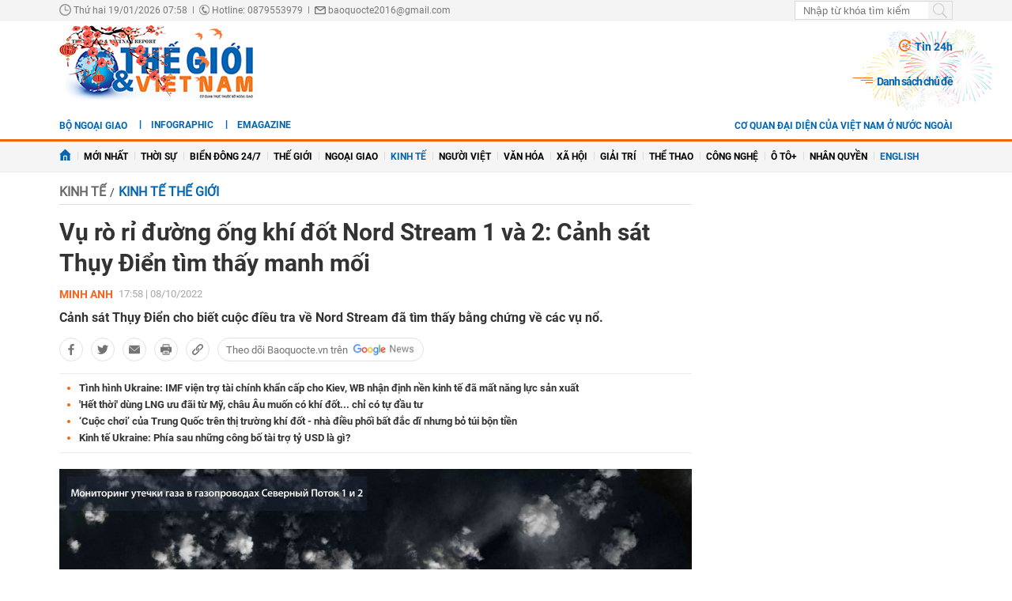

--- FILE ---
content_type: text/html; charset=utf-8
request_url: https://baoquocte.vn/vu-ro-ri-duong-ong-khi-dot-nord-stream-1-va-2-canh-sat-thuy-dien-tim-thay-manh-moi-201196.html
body_size: 26864
content:
	<!--
https://baoquocte.vn/ BASED ON MASTERCMS ULTIMATE EDITION 2024 VERSION 2.9 (BUILD: ?v=2.620251229091339)
PRODUCT SOLUTION HTTPS://MASTERCMS.ORG
-->
<!DOCTYPE html>
<html translate="no" lang="vi">
<head>
    <title>Vụ rò rỉ đường ống khí đốt Nord Stream 1 và 2: Cảnh sát Thụy Điển tìm thấy manh mối</title>	
<meta name="google" content="notranslate">
<meta http-equiv="Content-Type" content="text/html; charset=utf-8" />
<meta http-equiv="content-language" content="vi" />
<meta name="description" content="Cảnh sát Thụy Điển cho biết cuộc điều tra về Nord Stream 1 và 2 (Dòng chảy phương Bắc) đã tìm thấy bằng chứng về các vụ nổ." />
<meta name="keywords" content="Nord Stream,Dòng chảy Phương Bắc,Nord Stream 1,Nord Stream 2,khí đốt Nga,Nga-châu Âu,Nga-EU,sự cố đường ống Nord stream  " />
<meta name="news_keywords" content="Nord Stream,Dòng chảy Phương Bắc,Nord Stream 1,Nord Stream 2,khí đốt Nga,Nga-châu Âu,Nga-EU,sự cố đường ống Nord stream  " />
<!-- <meta http-equiv="refresh" content="210" /> -->
<!-- <link rel="manifest" href="https://baoquocte.vn/modules/frontend/themes/thegioivietnam/js/manifest.json" /> -->
<meta name="robots" content="index,follow,max-image-preview:large" />
<meta name="google" content="nositelinkssearchbox" />
<meta name="pagegen" content="19-01-2026 07:58:34" />
<meta name="copyright" content="Copyright (c) by https://baoquocte.vn/" />
<meta name="author" content="Báo Thế giới và Việt Nam" />
<meta http-equiv="audience" content="General" />
<meta name="resource-type" content="Document" />
<meta name="distribution" content="Global" />
<meta name="revisit-after" content="1 days" />
<!-- Facebook -->
<meta property="fb:admins" content="100000170835517" />
<meta property="fb:app_id" content="277749645924281" />    
<meta property="og:locale" content="vi_VN" />
<meta property="og:site_name" content="Báo Thế giới và Việt Nam" />
<meta property="og:url" content="https://baoquocte.vn/vu-ro-ri-duong-ong-khi-dot-nord-stream-1-va-2-canh-sat-thuy-dien-tim-thay-manh-moi-201196.html" />
<meta property="og:type" content="article" />
<meta property="og:title" content="Vụ rò rỉ đường ống khí đốt Nord Stream 1 và 2: Cảnh sát Thụy Điển tìm thấy manh mối" />
<meta property="og:image" content="https://baoquocte.vn/stores/news_dataimages/thanhtruc/102022/08/16/in_social/vu-ro-ri-duong-ong-khi-dot-nord-stream-1-va-2-canh-sat-thuy-dien-tim-thay-manh-moi.jpg?randTime=1768784314" />
<meta property="og:image:width" content="1200" />
<meta property="og:image:height" content="630" />
<meta property="og:description" content="Cảnh sát Thụy Điển cho biết cuộc điều tra về Nord Stream 1 và 2 (Dòng chảy phương Bắc) đã tìm thấy bằng chứng về các vụ nổ." />
<meta property="og:image:alt" content="Vụ rò rỉ đường ống khí đốt Nord Stream 1 và 2: Cảnh sát Thụy Điển tìm thấy manh mối" />
<meta name="category_url" content="https://baoquocte.vn/kinh-te/kinh-te-the-gioi" />
<!-- Facebook Card data --><!-- Twitter Card data -->
<meta name="twitter:card" content="summary_large_image">
<meta name="twitter:site" content="Báo Thế giới và Việt Nam">
<meta name="twitter:title" content="Vụ rò rỉ đường ống khí đốt Nord Stream 1 và 2: Cảnh sát Thụy Điển tìm thấy manh mối">
<meta name="twitter:description" content="Cảnh sát Thụy Điển cho biết cuộc điều tra về Nord Stream 1 và 2 (Dòng chảy phương Bắc) đã tìm thấy bằng chứng về các vụ nổ.">
<meta name="twitter:creator" content="@BaoTGVN">
<meta name="twitter:image" content="https://baoquocte.vn/stores/news_dataimages/thanhtruc/102022/08/16/in_social/vu-ro-ri-duong-ong-khi-dot-nord-stream-1-va-2-canh-sat-thuy-dien-tim-thay-manh-moi.jpg?randTime=1768784314">
<!-- Twitter Card data -->
<meta http-equiv="X-UA-Compatible" content="IE=edge" />
<meta name="viewport" content="width=device-width, initial-scale=1" />
<meta name="theme-color" content="#00539c" />
<link rel="dns-prefetch" href="https://connect.facebook.net" />
<link rel="dns-prefetch" href="//www.google-analytics.com" />
<link rel="dns-prefetch" href="//platform.twitter.com" />
<link rel="alternate" href="https://baoquocte.vn/vu-ro-ri-duong-ong-khi-dot-nord-stream-1-va-2-canh-sat-thuy-dien-tim-thay-manh-moi-201196.html" hreflang="vi-vn" />
<link rel="canonical" href="https://baoquocte.vn/vu-ro-ri-duong-ong-khi-dot-nord-stream-1-va-2-canh-sat-thuy-dien-tim-thay-manh-moi-201196.html" />
<link rel="alternate" type="application/rss+xml" title="RSS Feed for Vụ rò rỉ đường ống khí đốt Nord Stream 1 và 2: Cảnh sát Thụy Điển tìm thấy manh mối" href="https://baoquocte.vn/rss_feed/kinh-te/kinh-te-the-gioi" />
<link rel="amphtml" href="https://baoquocte.vn/vu-ro-ri-duong-ong-khi-dot-nord-stream-1-va-2-canh-sat-thuy-dien-tim-thay-manh-moi-201196.html&mobile=yes&amp=1" />
<!-- favicon -->
<link rel="apple-touch-icon" sizes="57x57" href="https://baoquocte.vn/modules/frontend/themes/thegioivietnam/images/favicon/apple-icon-57x57.png?v=2.620251229091339" />
<link rel="apple-touch-icon" sizes="60x60" href="https://baoquocte.vn/modules/frontend/themes/thegioivietnam/images/favicon/apple-icon-60x60.png?v=2.620251229091339" />
<link rel="apple-touch-icon" sizes="72x72" href="https://baoquocte.vn/modules/frontend/themes/thegioivietnam/images/favicon/apple-icon-72x72.png?v=2.620251229091339" />
<link rel="apple-touch-icon" sizes="76x76" href="https://baoquocte.vn/modules/frontend/themes/thegioivietnam/images/favicon/apple-icon-76x76.png?v=2.620251229091339" />
<link rel="apple-touch-icon" sizes="114x114" href="https://baoquocte.vn/modules/frontend/themes/thegioivietnam/images/favicon/apple-icon-114x114.png?v=2.620251229091339" />
<link rel="apple-touch-icon" sizes="120x120" href="https://baoquocte.vn/modules/frontend/themes/thegioivietnam/images/favicon/apple-icon-120x120.png?v=2.620251229091339" />
<link rel="apple-touch-icon" sizes="144x144" href="https://baoquocte.vn/modules/frontend/themes/thegioivietnam/images/favicon/apple-icon-144x144.png?v=2.620251229091339" />
<link rel="apple-touch-icon" sizes="152x152" href="https://baoquocte.vn/modules/frontend/themes/thegioivietnam/images/favicon/apple-icon-152x152.png?v=2.620251229091339" />
<link rel="apple-touch-icon" sizes="180x180" href="https://baoquocte.vn/modules/frontend/themes/thegioivietnam/images/favicon/apple-icon-180x180.png?v=2.620251229091339" />
<link rel="icon" type="image/png" sizes="192x192"  href="https://baoquocte.vn/modules/frontend/themes/thegioivietnam/images/favicon/android-icon-192x192.png?v=2.620251229091339" />
<link rel="icon" type="image/png" sizes="32x32" href="https://baoquocte.vn/modules/frontend/themes/thegioivietnam/images/favicon/favicon-32x32.png?v=2.620251229091339" />
<link rel="icon" type="image/png" sizes="96x96" href="https://baoquocte.vn/modules/frontend/themes/thegioivietnam/images/favicon/favicon-96x96.png?v=2.620251229091339" />
<link rel="icon" type="image/png" sizes="16x16" href="https://baoquocte.vn/modules/frontend/themes/thegioivietnam/images/favicon/favicon-16x16.png?v=2.620251229091339" />
<!-- Google Analytics -->
<link rel="dns-prefetch" href="//www.google-analytics.com" />
<!-- Google Fonts -->
<link rel="dns-prefetch" href="//fonts.googleapis.com" />
<!-- Facebook -->
<link rel="dns-prefetch" href="//connect.facebook.net" /> 
<!-- Twitter -->
<link rel="dns-prefetch" href="//platform.twitter.com" />
<script src="https://sdk.moneyoyo.com/v1/webpush.js?pid=P19-67BO9SpROzct6xD5xXWFg5lUyRZj-ooD9OYMxg0" async></script>
<meta name='dailymotion-domain-verification' content='dmtky1ynskdjan16j' />
<meta property="fb:pages" content="539022016190522" />
<meta name="google-site-verification" content="VNPVQpZr9JBrX_YbGmVPPEYYuCe8E4GJTKpcg8dL3j8" />
<meta name="facebook-domain-verification" content="woqki2ssbd2d5s7euye0m1khukjzms" /><meta name="zalo-platform-site-verification" content="VFErAhU461n0ZvH5nRmVI0QYbaVgqqmVCJS" />
<meta name="yandex-verification" content="1a10ae26fabd4b70" />
<meta name="zalo-platform-site-verification" content="GkUnABVP7m9WqOK2XlqtA5BRaH2-haLFEJO" />
<!-- Google tag (gtag.js) -->
<script async src="https://www.googletagmanager.com/gtag/js?id=G-PJF8DC8FC3"></script>
<script>
  window.dataLayer = window.dataLayer || [];
  function gtag(){dataLayer.push(arguments);}
  gtag('js', new Date());

  gtag('config', 'G-PJF8DC8FC3');
</script>
<script type="application/ld+json">
  {
    "@context": "https://schema.org",
    "@type": "WebSite",
    "name": "Báo Thế giới và Việt Nam",
    "alternateName": "thế giới 24h, tin mới, tin 24h, vấn đề pháp luật, xã hội, kinh doanh, đời sống, thể thao, giải trí, công nghệ, Bộ ngoại giao, đối ngoại Việt Nam, ngoại giao Việt Nam, giải trí, showbiz, sao Việt, xổ số hôm nay, giá vàng hôm nay, xsmb, xsmn, xsmt, vietlott",
    "url": "https://baoquocte.vn/",
    "potentialAction": {
      "@type": "SearchAction",
      "target": "https://baoquocte.vn/search_enginer.html?p=search&q={q}",
      "query-input": "required name=q"
    }
  }
</script>
<script type="application/ld+json">
{
    "@context": "https://schema.org",
  "@type": "BreadcrumbList",
  "itemListElement": 
  [
    {
      "@type": "ListItem",
      "position": 1,
      "item": {
        "@id": "https://baoquocte.vn/kinh-te",
        "name": "Kinh tế"
      }
    },
    {
      "@type": "ListItem",
      "position": 2,
      "item": {
        "@id": "https://baoquocte.vn/kinh-te/kinh-te-the-gioi",
        "name": "Kinh tế thế giới"
      }
    }
      ]
  }
</script>
<script type="application/ld+json">
{
  "@context": "https://schema.org",
  "@type": "NewsArticle",
  "mainEntityOfPage": {
    "@type": "WebPage",
    "@id": "https://baoquocte.vn/vu-ro-ri-duong-ong-khi-dot-nord-stream-1-va-2-canh-sat-thuy-dien-tim-thay-manh-moi-201196.html"
  },
  "headline": "Vụ rò rỉ đường ống khí đốt Nord Stream 1 và 2: Cảnh sát Thụy Điển tìm thấy manh mối",
  "description": "Cảnh sát Thụy Điển cho biết cuộc điều tra về Nord Stream 1 và 2 (Dòng chảy phương Bắc) đã tìm thấy bằng chứng về các vụ nổ.",
  "image": {
    "@type": "ImageObject",
    "url": "https://baoquocte.vn/stores/news_dataimages/thanhtruc/102022/08/16/in_social/vu-ro-ri-duong-ong-khi-dot-nord-stream-1-va-2-canh-sat-thuy-dien-tim-thay-manh-moi.jpg?randTime=1768784314",
    "width": 1200,
    "height": 630
  },
  "datePublished": "2022-10-08T17:58:07+07:00",
  "dateModified": "2022-10-08T17:53:07+07:00",
  "publisher": {
    "@type": "Organization",
    "name": "Báo Thế giới và Việt Nam",
    "logo": {
      "@type": "ImageObject",
      "url": "https://baoquocte.vn/modules/frontend/themes/thegioivietnam/images/logo.png",
      "width": 300,
      "height": 112
    }
  },
  "articleSection": "Kinh tế thế giới",  
  "isAccessibleForFree": "true"
}
</script>
	<link href="https://baoquocte.vn/modules/frontend/themes/thegioivietnam/css/pc/style.css?v=2.620251229091339" charset="UTF-8" type="text/css" rel="stylesheet" media="all" />
	<script src="https://baoquocte.vn/modules/frontend/themes/thegioivietnam/js/mastercms-ultimate-edition.js?v=2.620251229091339"></script>
	<script src="https://baoquocte.vn/modules/frontend/themes/thegioivietnam/js/pc/jquery.bxslider.min.js?v=2.620251229091339"></script>
	<!-- <script src="https://baoquocte.vn/modules/frontend/themes/thegioivietnam/js/snow.js?v=2.620251229091339"></script> -->
	    <script src="https://baoquocte.vn/modules/frontend/themes/thegioivietnam/js/jwplayer/jwplayer.js?v=2.620251229091339"></script>
    <script>jwplayer.key="oGJM/FhkI5HAbZ7t3Y2nb5feXksVhuPbnn0Nrw==";</script>
	<link href="https://baoquocte.vn/modules/frontend/themes/thegioivietnam/js/raterjs/raterjs.css?v=2.620251229091339" charset="UTF-8" type="text/css" rel="stylesheet" media="all" />
    <script src="https://baoquocte.vn/modules/frontend/themes/thegioivietnam/js/raterjs/raterjs.js?v=2.620251229091339"></script>
	<!-- admicro -->
	<script async src="https://static.amcdn.vn/tka/cdn.js" type="text/javascript"></script>
	<script>
	var arfAsync = arfAsync || [];
	</script>
	<script id="arf-core-js" onerror="window.arferrorload=true;" src="//media1.admicro.vn/cms/Arf.min.js" async></script>
	<!-- admicro -->

	
</head>
<body>
<!-- Google Tag Manager (noscript) -->
<noscript><iframe src="https://www.googletagmanager.com/ns.html?id=GTM-MJB8RNW3" height="0" width="0" style="display:none;visibility:hidden"></iframe></noscript>
<!-- End Google Tag Manager (noscript) --><!--googleoff: all-->
<script>
  window.fbAsyncInit = function() {
    FB.init({
      appId      : '277749645924281',
      xfbml      : true,
      version    : 'v18.0'
    });
    FB.AppEvents.logPageView();
  };

  (function(d, s, id){
     var js, fjs = d.getElementsByTagName(s)[0];
     if (d.getElementById(id)) {return;}
     js = d.createElement(s); js.id = id;
     js.src = "https://connect.facebook.net/en_US/sdk.js";
     fjs.parentNode.insertBefore(js, fjs);
   }(document, 'script', 'facebook-jssdk'));
</script>
<!--googleon: all-->	<div class="webpage pc-detail">
		<header id="header">
			<!-- <script>
	function enter_search_q_item(e){	
		var key;     
		 if(window.event)
			  key = window.event.keyCode; 
		 else
			  key = e.which;  
		
		if (key==13){
			var act	=	$('input[name=q]').attr('href');
			var q	=	$('input[name=q]').val();
			if(q==''){
				return false	
			}
			document.location=act+'&q='+encodeURIComponent(q);	
			return false
		}
	}
</script> -->
<script>
	function enter_to_search_q(e) {
		var key;
		if (window.event)
			key = window.event.keyCode; //IE
		else
			key = e.which; //firefox     
	
		if (key == 13) {
			var q = $('input[name=q]').val();
			if (q == '') {
				return false
			}
			var makeUrlSearch		=	'https://baoquocte.vn/search_enginer.html?p='+$('#frmSearch').attr('data-page');
			document.location = makeUrlSearch + '&q=' + encodeURIComponent(q);		
			return false
		}
	}
	function submit_to_search_q() {
		var makeUrlSearch		=	'https://baoquocte.vn/search_enginer.html?p='+$('#frmSearch').attr('data-page');
		var q = $('input[name=q]').val();
		if (q == '') {
			return false
		}
		document.location = makeUrlSearch + '&q=' + encodeURIComponent(q);
		return false;
	}
</script>
<div class="header-top">
	<div class="siteCenter">
		<div class="lt">
			<span class="ico-systemDate"><i class="icon"></i>Thứ hai 19/01/2026 07:58</span>
			<span class="ico-slash">|</span>
			<span class="ico-hotline"><i class="icon"></i>Hotline: 0879553979</span>
			<span class="ico-slash">|</span>
			<span class="ico-envelope"><i class="icon"></i>baoquocte2016@gmail.com</span>
		</div>
		<!--googleoff: all-->
		<div class="rt">
			<form id="frmSearch" data-page="tim-kiem" name="frmSearch">
				<input type="text" onkeypress="return enter_to_search_q(event);" name="q" value="" placeholder="Nhập từ khóa tìm kiếm" />
				<button type="submit" name="submit" onclick="return submit_to_search_q();"></button>
			</form>
			<a class="mobile-btn" href="https://baoquocte.vn/&mobile=yes" title="Phiên bản di động">Phiên bản di động</a>	
		</div>
		<!--googleon: all-->
	</div>
</div>			<div class="header-logo">
				<div class="siteCenter clearfix">
					<a class="logo lt" href="https://baoquocte.vn/" title="Báo Thế giới và Việt Nam">
	<!-- <img src="https://baoquocte.vn/modules/frontend/themes/thegioivietnam/images/logo.png?v=2.620251229091339" height="90" alt="Báo Thế giới và Việt Nam" /> -->
	<img style="height: 95px;margin-top: -5px;" src="https://baoquocte.vn/modules/frontend/themes/thegioivietnam/images/pc/logo-2022.png?v=2.620251229091339" height="90" alt="Báo Thế giới và Việt Nam" />
	<!-- <img style="width: 250px;" src="https://baoquocte.vn/modules/frontend/themes/thegioivietnam/images/xmas2020/logo-xmas.png?v=2.620251229091339" height="90" alt="Báo Thế giới và Việt Nam" /> -->
</a><div class="logo-right rt">
		<div class="banner-728x90 lt">
		<zone id="kdl4py77"></zone>
<script>
arfAsync.push("kdl4py77");
</script>	</div>
		<div class="header-link rt">
		<a class="ico-24h f1" href="https://baoquocte.vn/tin-24h"><i class="fa fa-fire"></i>Tin 24h</a>
		<a class="ico-events f1" href="https://baoquocte.vn/chu-de">Danh sách chủ đề</a>
	</div>
</div>				</div>
			</div>
		</header>
				
<div class="banner-full">
	<div class="siteCenter clearfix">
				<div class="banner-1130x90 fw lt clearfix"><zone id="kdl4qlzx"></zone>
<script>
arfAsync.push("kdl4qlzx");
</script></div>
			</div>
</div>		
<div class="menu-link">
	<div class="siteCenter clearfix">
		<a class="menu-item menu-item-first lt" href="http://www.mofa.gov.vn/vi/" target="_blank">Bộ ngoại giao</a>
		<div class="lt" style="height: 26px;overflow: hidden;">
			<!-- <a class="ico-english lt" href="https://en.baoquocte.vn/" target="_blank" style="float: left;">English</a>		 -->
			<a class="ico-infographic-link" href="https://baoquocte.vn/infographic">Infographic</a>
			<a class="ico-emagazine-link" href="https://baoquocte.vn/emagazine">eMagazine</a>		
			<div style="height: 20px;margin: 5px 0 0 10px;" class="fb-like" data-href="https://www.facebook.com/baoquocte" data-width="" data-layout="button_count" data-action="like" data-size="small" data-share="true"></div>
		</div>
		<div class="rt">
			
			<a class="menu-item menu-item-first lt" href="https://baoquocte.vn/danh-sach-cac-co-quan-dai-dien-cua-viet-nam-o-nuoc-ngoai-128418.html">Cơ quan đại diện của Việt Nam ở nước ngoài</a>
			<!--googleoff: all-->
			<span class="__API_WIDGET" data-type="mod_member_account_functions" data-url="https://baoquocte.vn/apicenter@/mod_member_account_functions&tpl_gui=gateway"></span>
			<!--googleon: all-->
		</div>
	</div>
</div>

<nav id="nav">
	<div class="siteCenter">
		<ul class="main-menu">
			<li class="cat">
				<a href="https://baoquocte.vn/"><img style="vertical-align: -1px;" src="https://baoquocte.vn/modules/frontend/themes/thegioivietnam/images/pc/ico-home.png?v=2.620251229091339" alt="Báo Thế giới và Việt Nam" /></a>
			</li>
			<li class="cat" title="Mới nhất">
				<a href="https://baoquocte.vn/tin-moi">Mới nhất</a>
							</li>
						<li class="cat " title="Thời sự">
				<a class="" href="https://baoquocte.vn/thoi-su">Thời sự</a>
				<ul class="sub-menu">
										<li class="sub-cat"><a href="https://baoquocte.vn/thoi-su/xay-dung-dang">Xây dựng Đảng</a></li>
										<li class="sub-cat"><a href="https://baoquocte.vn/thoi-su/dai-hoi-dang-lan-thu-xiv">Đại hội Đảng lần thứ XIV</a></li>
										<li class="sub-cat"><a href="https://baoquocte.vn/thoi-su/suy-ngam">Suy ngẫm</a></li>
										<li class="sub-cat"><a href="https://baoquocte.vn/thoi-su/viet-nam-va-asean">Việt Nam và ASEAN</a></li>
										<li class="sub-cat"><a href="https://baoquocte.vn/thoi-su/phan-tich-chuyen-thoi-su">Phân tích chuyện thời sự</a></li>
									</ul>
			</li>
						<li class="cat " title="Biển Đông 24/7">
				<a class="" href="https://baoquocte.vn/bien-dong-247">Biển Đông 24/7</a>
				<ul class="sub-menu">
									</ul>
			</li>
						<li class="cat " title="Thế giới">
				<a class="" href="https://baoquocte.vn/the-gioi">Thế giới</a>
				<ul class="sub-menu">
										<li class="sub-cat"><a href="https://baoquocte.vn/the-gioi/toan-canh">Toàn cảnh</a></li>
										<li class="sub-cat"><a href="https://baoquocte.vn/the-gioi/tieu-diem">Tiêu điểm</a></li>
										<li class="sub-cat"><a href="https://baoquocte.vn/the-gioi/binh-luan">Bình luận</a></li>
										<li class="sub-cat"><a href="https://baoquocte.vn/the-gioi/ho-so">Hồ sơ</a></li>
										<li class="sub-cat"><a href="https://baoquocte.vn/the-gioi/doc-bao-nuoc-ngoai">Đọc báo nước ngoài</a></li>
									</ul>
			</li>
						<li class="cat " title="Ngoại giao">
				<a class="" href="https://baoquocte.vn/ngoai-giao">Ngoại giao</a>
				<ul class="sub-menu">
										<li class="sub-cat"><a href="https://baoquocte.vn/ngoai-giao/tin-bo-ngoai-giao">Tin Bộ Ngoại giao</a></li>
										<li class="sub-cat"><a href="https://baoquocte.vn/ngoai-giao/bao-ho-cong-dan">Bảo hộ công dân</a></li>
										<li class="sub-cat"><a href="https://baoquocte.vn/ngoai-giao/thuong-thuc-ngoai-giao">Thường thức Ngoại giao</a></li>
										<li class="sub-cat"><a href="https://baoquocte.vn/ngoai-giao/chuyen-ngoai-giao">Chuyện ngoại giao</a></li>
									</ul>
			</li>
						<li class="cat active" title="Kinh tế">
				<a class="active" href="https://baoquocte.vn/kinh-te">Kinh tế</a>
				<ul class="sub-menu">
										<li class="sub-cat"><a href="https://baoquocte.vn/kinh-te/kinh-te-the-gioi">Kinh tế thế giới</a></li>
										<li class="sub-cat"><a href="https://baoquocte.vn/kinh-te/ngoai-giao-kinh-te">Ngoại giao kinh tế</a></li>
										<li class="sub-cat"><a href="https://baoquocte.vn/kinh-te/hoi-nhap-phat-trien">Hội nhập - Phát triển</a></li>
										<li class="sub-cat"><a href="https://baoquocte.vn/kinh-te/bat-dong-san">Bất động sản</a></li>
										<li class="sub-cat"><a href="https://baoquocte.vn/kinh-te/tai-chinh-chung-khoan">Tài chính - Chứng khoán</a></li>
										<li class="sub-cat"><a href="https://baoquocte.vn/kinh-te/thuong-hieu-san-pham">Thương hiệu - Sản phẩm</a></li>
									</ul>
			</li>
						<li class="cat " title="Người Việt">
				<a class="" href="https://baoquocte.vn/nguoi-viet">Người Việt</a>
				<ul class="sub-menu">
									</ul>
			</li>
						<li class="cat " title="Văn hóa">
				<a class="" href="https://baoquocte.vn/van-hoa">Văn hóa</a>
				<ul class="sub-menu">
										<li class="sub-cat"><a href="https://baoquocte.vn/van-hoa/di-san-van-hoa">Di sản văn hóa</a></li>
										<li class="sub-cat"><a href="https://baoquocte.vn/van-hoa/du-lich">Du lịch</a></li>
										<li class="sub-cat"><a href="https://baoquocte.vn/van-hoa/so-tay-van-hoa">Sổ tay văn hóa</a></li>
										<li class="sub-cat"><a href="https://baoquocte.vn/van-hoa/doanh-nhan-va-cuoc-song">Doanh nhân và Cuộc sống</a></li>
									</ul>
			</li>
						<li class="cat " title="Xã hội">
				<a class="" href="https://baoquocte.vn/xa-hoi">Xã hội</a>
				<ul class="sub-menu">
										<li class="sub-cat"><a href="https://baoquocte.vn/xa-hoi/giao-duc">Giáo dục</a></li>
										<li class="sub-cat"><a href="https://baoquocte.vn/xa-hoi/doi-song">Đời sống</a></li>
										<li class="sub-cat"><a href="https://baoquocte.vn/xa-hoi/y-te">Y tế</a></li>
									</ul>
			</li>
						<li class="cat " title="Giải trí">
				<a class="" href="https://baoquocte.vn/giai-tri">Giải trí</a>
				<ul class="sub-menu">
										<li class="sub-cat"><a href="https://baoquocte.vn/giai-tri/hau-truong">Hậu trường</a></li>
										<li class="sub-cat"><a href="https://baoquocte.vn/giai-tri/chuyen-bon-phuong">Chuyện bốn phương</a></li>
										<li class="sub-cat"><a href="https://baoquocte.vn/giai-tri/xem-nghe">Xem - Nghe</a></li>
									</ul>
			</li>
						<li class="cat " title="Thể thao">
				<a class="" href="https://baoquocte.vn/the-thao">Thể thao</a>
				<ul class="sub-menu">
										<li class="sub-cat"><a href="https://baoquocte.vn/the-thao/ngoai-hang-anh">Ngoại hạng Anh</a></li>
										<li class="sub-cat"><a href="https://baoquocte.vn/the-thao/v-league">V-League</a></li>
										<li class="sub-cat"><a href="https://baoquocte.vn/the-thao/cup-c1">Cup C1</a></li>
										<li class="sub-cat"><a href="https://baoquocte.vn/the-thao/sea-games">SEA Games</a></li>
										<li class="sub-cat"><a href="https://baoquocte.vn/the-thao/chuyen-nhuong">Chuyển Nhượng</a></li>
										<li class="sub-cat"><a href="https://baoquocte.vn/the-thao/world-cup">World Cup</a></li>
									</ul>
			</li>
						<li class="cat " title="Công nghệ">
				<a class="" href="https://baoquocte.vn/khoa-hoc-cong-nghe">Công nghệ</a>
				<ul class="sub-menu">
										<li class="sub-cat"><a href="https://baoquocte.vn/khoa-hoc-cong-nghe/chuyen-doi-so">Chuyển đổi số</a></li>
										<li class="sub-cat"><a href="https://baoquocte.vn/khoa-hoc-cong-nghe/kham-pha">Khám phá</a></li>
										<li class="sub-cat"><a href="https://baoquocte.vn/khoa-hoc-cong-nghe/meo-hay">Mẹo hay</a></li>
										<li class="sub-cat"><a href="https://baoquocte.vn/khoa-hoc-cong-nghe/thu-thuat">Thủ thuật</a></li>
									</ul>
			</li>
						<li class="cat " title="Ô tô+">
				<a class="" href="https://baoquocte.vn/o-to">Ô tô+</a>
				<ul class="sub-menu">
										<li class="sub-cat"><a href="https://baoquocte.vn/o-to/xe-moi">Xe mới</a></li>
									</ul>
			</li>
						<li class="cat " title="Nhân quyền">
				<a class="" href="https://baoquocte.vn/goc-nhin-nhan-quyen">Nhân quyền</a>
				<ul class="sub-menu">
										<li class="sub-cat"><a href="https://baoquocte.vn/goc-nhin-nhan-quyen/tin-tuc-7-ngay">Tin tức 7 ngày</a></li>
										<li class="sub-cat"><a href="https://baoquocte.vn/goc-nhin-nhan-quyen/tieu-diem">Tiêu điểm</a></li>
										<li class="sub-cat"><a href="https://baoquocte.vn/goc-nhin-nhan-quyen/y-kien-chuyen-gia">Ý kiến chuyên gia</a></li>
										<li class="sub-cat"><a href="https://baoquocte.vn/goc-nhin-nhan-quyen/multimedia">Multimedia</a></li>
										<li class="sub-cat"><a href="https://baoquocte.vn/goc-nhin-nhan-quyen/co-the-ban-chua-biet">Có thể bạn chưa biết</a></li>
									</ul>
			</li>
			 
			<li class="cat">
				<a href="https://en.baoquocte.vn/" target="_blank" style="color: #0065b3;">English</a>
			</li>
					</ul>
	</div>
</nav>
		<main id="main">
			<div class="siteCenter clearfix">
				
				<div class="main-detail fw lt clearfix">
					<div class="bx-grid-detail fw lt clearfix">
						<div class="bx-detail-left lt">
							<div class="navigation fw lt mb clearfix" style="position: relative;">
	<ul class="breadcrumb clearfix">
				<li class="menu-alias">
			<a class="hna-xshn" href="https://baoquocte.vn/kinh-te">Kinh tế</a>
		</li>
				<li class="nav-slash"><span>/</span></li>										
		<li class="cat-alias cat-sub-alisa">
			<a href="https://baoquocte.vn/kinh-te/kinh-te-the-gioi">Kinh tế thế giới</a>
		</li>	
			
		 
	</ul>
		
</div>							<div class="article-detail fw lt mb clearfix">
																<span class="article-detail-subtitle"></span>
								<h1 class="article-detail-title f0">Vụ rò rỉ đường ống khí đốt Nord Stream 1 và 2: Cảnh sát Thụy Điển tìm thấy manh mối</h1>
								<div class="article-social fw lt clearfix">
									<div class="inforAuthor lt">
																				<div class="article-member lt">Minh Anh</div> 
										 
										<div class="article-date hna-article-date lt">17:58 | 08/10/2022</div>
										<script>
											$(document).ready(function(){
												if($('.cat-sub-alisa a').text()=='Xổ số hôm nay'){
													$('.hna-article-date').hide();
													$('.ico-google-new').addClass('hna-hide');
												}
											});
										</script>
										<!--googleoff: all-->
										<div class="author-raterjs lt" style="height: 20px;padding-top: 1px;">
											<div class="reader-raterjs" 
																						>
												<div id="rater-step" data-url=""></div>
											</div>
											<script>
												$(document).ready(function(){
													var setRateDb		=	0;
																										var starRatingStep = raterJs( {
														starSize:15, 
														max:5, 
												        rating:setRateDb,
														//step:0.5, 
														element:document.querySelector("#rater-step"), 
														rateCallback:function rateCallback(rating, done) {
															this.setRating(rating); 
															//$('#rstar').val(rating);
															starRate(rating);
															done(); 
														}
													}); 
												});
												function starRate(rating){
													$.getJSON($('#rater-step').attr('data-url')+'&star='+rating, function(data) {		
														if (data.status==0){													 																														
															alert(data.message);
															return false;
														}	
													});
												}
											</script>
										</div>
										<!--googleon: all-->
									</div>
									<div class="readFlags rt">
																			</div>
																		<div class="article-member-role"></div> 
									  
								</div>
																<div class="article-detail-desc fw lt f0 mb clearfix">Cảnh sát Thụy Điển cho biết cuộc điều tra về Nord Stream đã tìm thấy bằng chứng về các vụ nổ.</div>
																
								<!--googleoff: all-->
																<div class="bqt-share-social fw lt mb clearfix">
									<a class="share-social__link facebook lt" rel="noopener nofollow" target="_blank" title="Chia sẻ bài viết lên facebook" href="https://www.facebook.com/sharer/sharer.php?u=https://baoquocte.vn/vu-ro-ri-duong-ong-khi-dot-nord-stream-1-va-2-canh-sat-thuy-dien-tim-thay-manh-moi-201196.html" data-url="https://baoquocte.vn/vu-ro-ri-duong-ong-khi-dot-nord-stream-1-va-2-canh-sat-thuy-dien-tim-thay-manh-moi-201196.html" data-share-type="facebook">
										<span class="icon"></span>
									</a>
									<a class="share-social__link twitter lt" rel="noopener nofollow" target="_blank" title="Chia sẻ bài viết lên twitter" href="https://twitter.com/intent/tweet?url=https://baoquocte.vn/vu-ro-ri-duong-ong-khi-dot-nord-stream-1-va-2-canh-sat-thuy-dien-tim-thay-manh-moi-201196.html&text=Vụ rò rỉ đường ống khí đốt Nord Stream 1 và 2: Cảnh sát Thụy Điển tìm thấy manh mối" data-url="https://baoquocte.vn/vu-ro-ri-duong-ong-khi-dot-nord-stream-1-va-2-canh-sat-thuy-dien-tim-thay-manh-moi-201196.html" data-share-type="twitter">
										<span class="icon"></span>
									</a>
									<div class="share-social__link zalo zalo-share-button lt" title="Chia sẻ bài viết lên zalo" data-title="Vụ rò rỉ đường ống khí đốt Nord Stream 1 và 2: Cảnh sát Thụy Điển tìm thấy manh mối" data-url="https://baoquocte.vn/vu-ro-ri-duong-ong-khi-dot-nord-stream-1-va-2-canh-sat-thuy-dien-tim-thay-manh-moi-201196.html" data-oaid="579745863508352884" data-layout="3" data-color="blue" data-customize="true" data-share-type="zalo">
										<span class="icon"></span>
									</div>
									<a class="share-social__link email lt" rel="noopener nofollow" target="_blank" title="Chia sẻ bài viết lên email" href="https://mail.google.com/mail/u/0/?view=cm&su=Vụ rò rỉ đường ống khí đốt Nord Stream 1 và 2: Cảnh sát Thụy Điển tìm thấy manh mối&to&body=https://baoquocte.vn/vu-ro-ri-duong-ong-khi-dot-nord-stream-1-va-2-canh-sat-thuy-dien-tim-thay-manh-moi-201196.html&fs=1&tf=1" data-title="Vụ rò rỉ đường ống khí đốt Nord Stream 1 và 2: Cảnh sát Thụy Điển tìm thấy manh mối" data-url="https://baoquocte.vn/vu-ro-ri-duong-ong-khi-dot-nord-stream-1-va-2-canh-sat-thuy-dien-tim-thay-manh-moi-201196.html" data-share-type="email">
										<span class="icon"></span>
									</a>
									<a class="share-social__link print lt" rel="noopener nofollow" target="_blank" title="In bài viết" href="https://baoquocte.vn/apicenter@/print_article&i=201196" data-title="Vụ rò rỉ đường ống khí đốt Nord Stream 1 và 2: Cảnh sát Thụy Điển tìm thấy manh mối" data-url="https://baoquocte.vn/vu-ro-ri-duong-ong-khi-dot-nord-stream-1-va-2-canh-sat-thuy-dien-tim-thay-manh-moi-201196.html" data-share-type="email">
										<span class="icon"></span>
									</a>
									<div class="share-social__link share copy-link lt" title="Sao chép liên kết" data-url="https://baoquocte.vn/vu-ro-ri-duong-ong-khi-dot-nord-stream-1-va-2-canh-sat-thuy-dien-tim-thay-manh-moi-201196.html" data-share-type="share">
										<span class="icon"></span>
										<span class="icon-copy">Sao chép liên kết</span>
										<input id="copy-link-input" style="display: none;" type="text" value="https://baoquocte.vn/vu-ro-ri-duong-ong-khi-dot-nord-stream-1-va-2-canh-sat-thuy-dien-tim-thay-manh-moi-201196.html" />
										<script>
											var iconCopy = document.querySelector('.copy-link');
											iconCopy.addEventListener('click',function(){
												var copyText = document.getElementById("copy-link-input");
												document.querySelector('.icon-copy').innerHTML = "Đã sao chép";
												copyText.select();
												copyText.setSelectionRange(0, 99999);
												navigator.clipboard.writeText(copyText.value);
											});
											iconCopy.addEventListener('mouseleave',function() {
												setTimeout(function(){
													document.querySelector('.icon-copy').innerHTML = "Sao chép liên kết";
												},100)
											});
										</script>
									</div>	
									<span class="__API_WIDGET" data-type="mod_member_account_functions" data-url="https://baoquocte.vn/apicenter@/mod_member_account_functions&tpl_gui=follow_button"></span>
									<a class="bqt-google-new lt" rel="noopener nofollow" target="_blank" href="https://news.google.com/publications/CAAiEIsIaHrsf0_N28UIHc69_W8qFAgKIhCLCGh67H9PzdvFCB3Ovf1v?oc=3&ceid=VN:vi">Theo dõi Baoquocte.vn trên</a>
								</div>
																<!--googleon: all-->

																<div class="article-relate fw lt mb clearfix">
									<!-- <div class="bx-cat-title fw lt mb">
										<h2 class="h2-title f0"><span class="bx-cat-link">Tin liên quan</span></h2>
									</div> -->
									<div class="bx-cat-content fw lt">										
										 
										<a class="article-link" href="https://baoquocte.vn/tinh-hinh-ukraine-imf-vien-tro-tai-chinh-khan-cap-cho-kiev-wb-nhan-dinh-nen-kinh-te-da-mat-nang-luc-san-xuat-201154.html" title='Tình hình Ukraine: IMF viện trợ tài chính khẩn cấp cho Kiev, WB nhận định nền kinh tế đã mất năng lực sản xuất'>Tình hình Ukraine: IMF viện trợ tài chính khẩn cấp cho Kiev, WB nhận định nền kinh tế đã mất năng lực sản xuất</a>
										 
										<a class="article-link" href="https://baoquocte.vn/het-thoi-dung-lng-uu-dai-tu-my-chau-au-muon-co-khi-dot-chi-co-tu-dau-tu-201060.html" title=''Hết thời' dùng LNG ưu đãi từ Mỹ, châu Âu muốn có khí đốt... chỉ có tự đầu tư'>'Hết thời' dùng LNG ưu đãi từ Mỹ, châu Âu muốn có khí đốt... chỉ có tự đầu tư</a>
										 
										<a class="article-link" href="https://baoquocte.vn/cuoc-choi-cua-trung-quoc-tren-thi-truong-khi-dot-nha-dieu-phoi-bat-dac-di-nhung-bo-tui-bon-tien-200792.html" title='‘Cuộc chơi’ của Trung Quốc trên thị trường khí đốt - nhà điều phối bất đắc dĩ nhưng bỏ túi bộn tiền'>‘Cuộc chơi’ của Trung Quốc trên thị trường khí đốt - nhà điều phối bất đắc dĩ nhưng bỏ túi bộn tiền</a>
										 
										<a class="article-link" href="https://baoquocte.vn/kinh-te-ukraine-phia-sau-nhung-cong-bo-tai-tro-ty-usd-la-gi-194912.html" title='Kinh tế Ukraine: Phía sau những công bố tài trợ tỷ USD là gì?'>Kinh tế Ukraine: Phía sau những công bố tài trợ tỷ USD là gì?</a>
										 
									</div>
								</div>
								<script>
									$('.article-relate').each(function(){
										if($(this).find('.article-link').size()==0){
											$(this).remove();
										}
									});
								</script>
								
								<div class="__MASTERCMS_CONTENT fw lt clearfix">	
									<div id="articleBody" class="fw lt clearfix" itemprop="articleBody">
																				<div id="__MB_MASTERCMS_EL_3" class="fw lt clearfix"><table class="MASTERCMS_TPL_TABLE" style="width: 100%;">  	<tbody>  		<tr>  			<td><img  src="https://baoquocte.vn/stores/news_dataimages/thanhtruc/102022/08/16/vu-ro-ri-duong-ong-khi-dot-nord-stream-1-va-2-canh-sat-thuy-dien-tim-thay-manh-moi.jpg?rt=20221008163008" class="__img_mastercms" alt="Vụ rò rỉ đường ống khí đốt Nord Stream 1 và 2: Cảnh sát Thụy Điển tìm thấy manh mối. (Nguồn: Reuters)" style="max-width:100%; padding:0px; margin:0px;" title="Vụ rò rỉ đường ống khí đốt Nord Stream 1 và 2: Cảnh sát Thụy Điển tìm thấy manh mối. (Nguồn: Reuters)"></td>  		</tr>  		<tr>  			<td>Một hình ảnh vệ tinh cho thấy khí đốt từ đường ống Nord Stream sủi bọt trong nước sau sự cố ở Biển Baltic, bức ảnh được phát hành ngày 29/9. (Nguồn: Reuters)</td>  		</tr>  	</tbody>  </table>    <p style="text-align: justify;">Một cuộc điều tra hiện trường vụ việc đối với đường ống dẫn khí Nord Stream 1 và 2 (Dòng chảy phương Bắc) từ Nga đến châu Âu đã tìm thấy bằng chứng về các vụ nổ, củng cố nghi ngờ về "vụ phá hoại tổng thể", Cơ quan An ninh Thụy Điển cho biết.</p>    <p style="text-align: justify;">Các nhà chức trách Thụy Điển và Đan Mạch đang điều tra 4 vụ rò rỉ sau khi các đường ống khí đốt nối Nga và Đức qua Biển Baltic và trở thành tâm điểm trong cuộc khủng hoảng Ukraine, bị hư hại vào đầu tuần trước.</p>    <p style="text-align: justify;">Châu Âu vốn từng phụ thuộc vào Nga với khoảng 40% lượng khí đốt, đang phải đối mặt với cuộc khủng hoảng năng lượng sau chiến dịch quân sự mà Moscow tiến hành ở Ukraine, vốn đã tác động khiến nguồn cung cấp nhiên liệu trong tình trạng bế tắc kéo dài.</p>    <p style="text-align: justify;">Họ đang điều tra xem điều gì đã gây ra vụ rò rỉ, trong khi Moscow tìm cách đổ lỗi cho phương Tây, cho rằng Mỹ có lợi trong việc này. Washington đã phủ nhận bất kỳ sự liên quan nào.</p>    <p style="text-align: justify;">Sau khi hoàn thành cuộc điều tra hiện trường vụ án, Cơ quan An ninh Thụy Điển có thể kết luận rằng, "đã có vụ nổ tại Nord Stream 1 và 2 trong vùng đặc quyền kinh tế của Thụy Điển".</p>    <p style="text-align: justify;">Phía cơ quan an ninh cho biết thêm, đã có nhiều hư hỏng đối với các đường ống dẫn khí đốt và họ đã thu giữ được một số bằng chứng và vật liệu từ địa điểm này để phân tích. Bằng chứng "đã củng cố những nghi ngờ về một sự phá hoại tổng thể".</p>    <p style="text-align: justify;">"Chúng tôi có thể kết luận rằng, đã có những vụ nổ tại Nord Stream 1 và 2 trong vùng đặc quyền kinh tế của Thụy Điển dẫn đến thiệt hại trên diện rộng đối với các đường ống dẫn khí đốt”, công tố viên Mats Ljungqvist của Thụy Điển cho biết. Vị công tố viên không tiết lộ chi tiết, viện dẫn tính bí mật của cuộc điều tra và nói, "Vấn đề này rất nhạy cảm".</p>    <p style="text-align: justify;">Chính phủ Đan Mạch và Thụy Điển trước đó cho biết, họ nghi ngờ vài trăm kg chất nổ có liên quan đến việc thực hiện một hành động phá hoại. Rò rỉ từ Nord Stream 1 và 2 đã thải một lượng lớn khí metan vào không khí.</p>    <p style="text-align: justify;">Người phát ngôn Hải quân Thụy Điển Jimmie Adamsson cho biết, cuộc điều tra hiện trường vụ việc do Lực lượng Bảo vệ Bờ biển và Hải quân Thụy Điển tiến hành, có sự tham gia của các phương tiện không người lái. Ông cho biết thêm: “Các đường ống ở độ sâu 70-80 mét và ở những độ sâu đó, họ sử dụng các phương tiện không người lái dưới nước".</p>    <p style="text-align: justify;">Phía Nga cho biết họ đã được thông báo qua các kênh ngoại giao rằng, họ không thể tham gia cuộc điều tra. Người phát ngôn Điện Kremlin Dmitry Peskov nói với các phóng viên rằng: “Hiện tại, không có kế hoạch yêu cầu phía Nga tham gia điều tra.</p>    <p style="text-align: justify;">Các nhà điều hành đường ống thuộc sở hữu của Nga và các đối tác châu Âu cho biết, trong tuần này, họ không thể kiểm tra các đoạn bị hư hỏng vì các nhà chức trách Đan Mạch và Thụy Điển đã phong tỏa khu vực này từ hôm thứ hai (3/10).</p>    <p style="text-align: justify;">Cung cấp thông tin cho <em>Reuters, </em>Bộ trưởng Ngoại giao Đan Mạch Jeppe Kofod cho biết, một đội đặc nhiệm quốc tế, do cảnh sát ba nước Đan Mạch, Thụy Điển và Đức phụ trách.</p>    <p style="text-align: justify;">Trong khi đó, phát ngôn viên của Bộ Ngoại giao Nga Maria Zakharova cho biết, Moscow sẽ kiên quyết tiến hành một "cuộc điều tra toàn diện và công khai" bao gồm cả các quan chức Nga và Gazprom. “Không cho phép chủ sở hữu (của đường ống) chứng kiến ​​cuộc điều tra có nghĩa là có điều gì đó cần che giấu”, bà Zakharova nói.</p>    <p style="text-align: justify;">Chính phủ Thụy Điển cho biết, chưa nhận được đề nghị nào từ Gazprom hoặc Nord Stream để tự điều tra thiệt hại, một phát ngôn viên của Bộ trưởng Doanh nghiệp nước này cho biết.</p>    <p style="text-align: justify;">Về nguồn cung năng lượng cho châu Âu, trong bối cảnh các nước thành viên đều đang cố gắng trấn an người tiêu dùng, rằng họ sẽ có đủ điện trong những ngày tháng lạnh giá sắp đến gần. Giám đốc điều hành Tập đoàn năng lượng Eni mới đây cho biết, Italy sẽ sớm có kho khí đốt gần đầy trước mùa Đông.</p>    <p style="text-align: justify;">Tuy nhiên, tình hình nguồn cung đang khan hiếm và nước này nên cảnh giác với những bất ổn có thể phát sinh trong trường hợp mùa Đông lạnh hơn, hoặc các vấn đề bất ngờ với cơ sở hạ tầng năng lượng, Giám đốc điều hành Claudio Descalzi của Eni cho biết.</p>    <p style="text-align: justify;">Năm ngoái, taly cung cấp tới 40% lượng khí đốt nhập khẩu từ Moscow và Eni là nhà nhập khẩu khí đốt Nga lớn nhất của nước này.</p>    <p style="text-align: justify;">Người đứng đầu Cơ quan Mạng lưới Liên bang của Đức, cơ quan sẽ phụ trách việc phân phối khí đốt trong trường hợp khẩn cấp về nguồn cung cấp, đã lặp lại cảnh báo của mình một tuần trước rằng, mức tiêu thụ quá cao.  “Tình hình có thể trở nên rất nghiêm trọng nếu chúng tôi không giảm đáng kể lượng tiêu thụ khí đốt".</p>    <table class="__mb_article_in_image">  	<tbody>  		<tr>  			<td align="left" valign="top" width="100">  			<div style="max-height:110px; overflow:hidden;"><a href="https://baoquocte.vn/du-bao-thoi-tiet-10-ngay-toi-8-1710-bac-bo-sap-don-gio-mua-dong-bac-nghe-an-den-quang-ngai-co-the-xua-t-hie-n-do-t-mua-lo-n-201158.html" title="Dự báo thời tiết 10 ngày tới (8-17/10): Bắc Bộ sắp đón gió mùa Đông Bắc; Nghệ An đến Quảng Ngãi có thể xuất hiện đợt mưa lớn"><img alt="Dự báo thời tiết 10 ngày tới (8-17/10): Bắc Bộ sắp đón gió mùa Đông Bắc; Nghệ An đến Quảng Ngãi có thể xuất hiện đợt mưa lớn" src="https://baoquocte.vn/stores/news_dataimages/nguyennga/012022/23/15/croped/thumbnail/du-bao-thoi-tiet-dem-nay-va-ngay-mai-23-241_6.jpg" style="max-width: inherit !important;width: 140px;" title="Dự báo thời tiết 10 ngày tới (8-17/10): Bắc Bộ sắp đón gió mùa Đông Bắc; Nghệ An đến Quảng Ngãi có thể xuất hiện đợt mưa lớn" /></a></p>  			</td>  			<td align="left" style="vertical-align: top;" valign="top"><a href="https://baoquocte.vn/du-bao-thoi-tiet-10-ngay-toi-8-1710-bac-bo-sap-don-gio-mua-dong-bac-nghe-an-den-quang-ngai-co-the-xua-t-hie-n-do-t-mua-lo-n-201158.html" title="Dự báo thời tiết 10 ngày tới (8-17/10): Bắc Bộ sắp đón gió mùa Đông Bắc; Nghệ An đến Quảng Ngãi có thể xuất hiện đợt mưa lớn">Dự báo thời tiết 10 ngày tới (8-17/10): Bắc Bộ sắp đón gió mùa Đông Bắc; Nghệ An đến Quảng Ngãi có thể xuất hiện đợt mưa lớn</a>  			<p><span class="tpl_desc">Theo Trung tâm Dự báo Khí tượng Thủy văn Quốc gia, từ ngày mai ( 9/10), Bắc Bộ sẽ đón gió mùa Đông Bắc. Bộ ...</span></p>  			</td>  		</tr>  	</tbody>  </table>    <table class="__mb_article_in_image">  	<tbody>  		<tr>  			<td align="left" valign="top" width="100">  			<div style="max-height:110px; overflow:hidden;"><a href="https://baoquocte.vn/gia-vang-hom-nay-810-gia-vang-bi-ban-thao-thi-truong-cham-vung-tieu-cuc-vang-trong-nuoc-van-mot-minh-mot-kieu-201077.html" title="Giá vàng hôm nay 8/10: Giá vàng bị bán tháo, thị trường chạm vùng tiêu cực, vàng trong nước vẫn 'một mình một kiểu'"><img alt="Giá vàng hôm nay 8/10: Giá vàng bị bán tháo, thị trường chạm vùng tiêu cực, vàng trong nước vẫn 'một mình một kiểu'" src="https://baoquocte.vn/stores/news_dataimages/linhnguyen/102022/07/20/croped/thumbnail/gia-vang-hom-nay-810-gia-vang-bi-ban-thao-thi-truong-roi-vao-vung-tieu-cuc-trong-nuoc-van-mot-minh-mot-kieu_1.jpg" style="max-width: inherit !important;width: 140px;" title="Giá vàng hôm nay 8/10: Giá vàng bị bán tháo, thị trường chạm vùng tiêu cực, vàng trong nước vẫn 'một mình một kiểu'" /></a></p>  			</td>  			<td align="left" style="vertical-align: top;" valign="top"><a href="https://baoquocte.vn/gia-vang-hom-nay-810-gia-vang-bi-ban-thao-thi-truong-cham-vung-tieu-cuc-vang-trong-nuoc-van-mot-minh-mot-kieu-201077.html" title="Giá vàng hôm nay 8/10: Giá vàng bị bán tháo, thị trường chạm vùng tiêu cực, vàng trong nước vẫn 'một mình một kiểu'">Giá vàng hôm nay 8/10: Giá vàng bị bán tháo, thị trường chạm vùng tiêu cực, vàng trong nước vẫn 'một mình một kiểu'</a>  			<p><span class="tpl_desc">Giá vàng hôm nay 8/10 chứng kiến ​​một số áp lực bán mạnh trong phản ứng ban đầu với dữ liệu việc làm của Mỹ. ...</span></p>  			</td>  		</tr>  	</tbody>  </table>    <table class="__mb_article_in_image">  	<tbody>  		<tr>  			<td align="left" valign="top" width="100">  			<div style="max-height:110px; overflow:hidden;"><a href="https://baoquocte.vn/gia-ca-phe-hom-nay-810-tang-giam-trai-chieu-thi-truong-mac-ket-giua-lam-phat-va-suy-thoai-201086.html" title="Giá cà phê hôm nay 8/10: Tăng giảm trái chiều, thị trường mắc kẹt giữa lạm phát và suy thoái"><img alt="Giá cà phê hôm nay 8/10: Tăng giảm trái chiều, thị trường mắc kẹt giữa lạm phát và suy thoái" src="https://baoquocte.vn/stores/news_dataimages/thanhtruc/072022/22/15/croped/thumbnail/gia-ca-phe-hom-nay-237_2.jpg" style="max-width: inherit !important;width: 140px;" title="Giá cà phê hôm nay 8/10: Tăng giảm trái chiều, thị trường mắc kẹt giữa lạm phát và suy thoái" /></a></p>  			</td>  			<td align="left" style="vertical-align: top;" valign="top"><a href="https://baoquocte.vn/gia-ca-phe-hom-nay-810-tang-giam-trai-chieu-thi-truong-mac-ket-giua-lam-phat-va-suy-thoai-201086.html" title="Giá cà phê hôm nay 8/10: Tăng giảm trái chiều, thị trường mắc kẹt giữa lạm phát và suy thoái">Giá cà phê hôm nay 8/10: Tăng giảm trái chiều, thị trường mắc kẹt giữa lạm phát và suy thoái</a>  			<p><span class="tpl_desc">Lạm phát đang tác động trực tiếp đến sức mua của cả người tiêu dùng lẫn các nhà kinh doanh cà phê. Nhu cầu tiêu ...</span></p>  			</td>  		</tr>  	</tbody>  </table>    <table class="__mb_article_in_image">  	<tbody>  		<tr>  			<td align="left" valign="top" width="100">  			<div style="max-height:110px; overflow:hidden;"><a href="https://baoquocte.vn/het-thoi-dung-lng-uu-dai-tu-my-chau-au-muon-co-khi-dot-chi-co-tu-dau-tu-201060.html" title="'Hết thời' dùng LNG ưu đãi từ Mỹ, châu Âu muốn có khí đốt... chỉ có tự đầu tư"><img alt="'Hết thời' dùng LNG ưu đãi từ Mỹ, châu Âu muốn có khí đốt... chỉ có tự đầu tư" src="https://baoquocte.vn/stores/news_dataimages/thanhtruc/102022/07/18/croped/thumbnail/het-thoi-nguon-lng-uu-dai-tu-my-chau-au-muon-co-khi-dot-chi-co-tu-dau-tu.jpg" style="max-width: inherit !important;width: 140px;" title="'Hết thời' dùng LNG ưu đãi từ Mỹ, châu Âu muốn có khí đốt... chỉ có tự đầu tư" /></a></p>  			</td>  			<td align="left" style="vertical-align: top;" valign="top"><a href="https://baoquocte.vn/het-thoi-dung-lng-uu-dai-tu-my-chau-au-muon-co-khi-dot-chi-co-tu-dau-tu-201060.html" title="'Hết thời' dùng LNG ưu đãi từ Mỹ, châu Âu muốn có khí đốt... chỉ có tự đầu tư">'Hết thời' dùng LNG ưu đãi từ Mỹ, châu Âu muốn có khí đốt... chỉ có tự đầu tư</a>  			<p><span class="tpl_desc">Các chuyến hàng khí đốt tự nhiên giá rẻ của Mỹ đã là “dĩ vãng” đối với một châu Âu khát năng lượng, khi lạm ...</span></p>  			</td>  		</tr>  	</tbody>  </table>    <p style="text-align: justify;"> </p></div>
																				<div style="clear: both;"></div>
										 
										<div class="banner fw lt mb clearfix"><script async src="https://pagead2.googlesyndication.com/pagead/js/adsbygoogle.js?client=ca-pub-2073887506688161"
     crossorigin="anonymous"></script>
<ins class="adsbygoogle"
     style="display:block"
     data-ad-format="autorelaxed"
     data-ad-client="ca-pub-2073887506688161"
     data-ad-slot="7649529734"></ins>
<script>
     (adsbygoogle = window.adsbygoogle || []).push({});
</script></div>
										 
										<div class="banner fw lt mb clearfix"><zone id="kvrvoo7l"></zone>
<script>arfAsync.push("kvrvoo7l");</script></div>
										
									</div>
									 
									<div style="clear: both;"></div>
                        												<div class="article-detail-author clearfix"> <i style="font-family: 'Roboto-Regular', Arial, sans-serif;">(theo Reuters)</i></div>
									<!-- <div class="article-detail-source clearfix">(theo Reuters)</div> -->
																	</div>
								<!--googleoff: all-->
																<div style="display: none;">
									<iframe rel="nofollow" src="https://baoquocte.vn/widgets@/article_statistic&aid=MjAxMTk2" width="0" height="0" data-nosnippet></iframe> 
									<input type="hidden" name="__printURL" value="https://baoquocte.vn/vu-ro-ri-duong-ong-khi-dot-nord-stream-1-va-2-canh-sat-thuy-dien-tim-thay-manh-moi-201196.html"/>  
									<input type="hidden" name="__PARAMS_ID_WIDGET" class="__PARAMS_ID_WIDGET" data-type="user_comments" value="MjAxMTk2"/> 
								</div>
																<!--googleon: all-->

							</div>

														<div class="article-tag fw lt mb clearfix">
								<span class="article-tag-title">Tags:</span>
								<div class="article-tag-link">
																		<a class="tag-link" href="https://baoquocte.vn/tag/nord-stream-98678.tag">Nord Stream</a>
																		<a class="tag-link" href="https://baoquocte.vn/tag/dong-chay-phuong-bac-117307.tag">Dòng chảy Phương Bắc</a>
																		<a class="tag-link" href="https://baoquocte.vn/tag/nord-stream-1-220000.tag">Nord Stream 1</a>
																		<a class="tag-link" href="https://baoquocte.vn/tag/nord-stream-2-135245.tag">Nord Stream 2</a>
																		<a class="tag-link" href="https://baoquocte.vn/tag/khi-dot-nga-210351.tag">khí đốt Nga</a>
																		<a class="tag-link" href="https://baoquocte.vn/tag/nga-chau-au-215785.tag">Nga-châu Âu</a>
																		<a class="tag-link" href="https://baoquocte.vn/tag/nga-eu-148379.tag">Nga-EU</a>
																		<a class="tag-link" href="https://baoquocte.vn/tag/su-co-duong-ong-nord-stream-236599.tag">sự cố đường ống Nord stream</a>
																	</div>
							</div>                                
							
							                            
							<div class="banner-detail fw lt mb clearfix">
								<zone id="kejubvyl"></zone> 
<script>arfAsync.push("kejubvyl");</script>							</div>
							                            
							<div class="banner-detail fw lt mb clearfix">
								<div class="banner-item" style="width:calc(50% - 5px);float:left;text-align: center;">
    <script async src="https://pagead2.googlesyndication.com/pagead/js/adsbygoogle.js"></script>
    <!-- BQT_Contnet_Footer_1 -->
    <ins class="adsbygoogle"
        style="display:block"
        data-ad-client="ca-pub-2073887506688161"
        data-ad-slot="1962007997"
        data-ad-format="auto"
        data-full-width-responsive="true"></ins>
    <script>
        (adsbygoogle = window.adsbygoogle || []).push({});
    </script>
</div>
<div class="banner-item" style="width:calc(50% - 5px);float:left;text-align: center;">
    <script async src="https://pagead2.googlesyndication.com/pagead/js/adsbygoogle.js"></script>
    <!-- BQT_Contnet_Footer_2 -->
    <ins class="adsbygoogle"
        style="display:block"
        data-ad-client="ca-pub-2073887506688161"
        data-ad-slot="5443604340"
        data-ad-format="auto"
        data-full-width-responsive="true"></ins>
    <script>
        (adsbygoogle = window.adsbygoogle || []).push({});
    </script>
</div>							</div>
														<div class="article-topic-similar fw lt mb clearfix">
								<div class="bx-cat-title fw lt mb">
									<h2 class="h2-title f0"><span class="bx-cat-link">Bài viết cùng chủ đề</span></h2>
									<a class="article-topic-link" href="https://baoquocte.vn/chu-de/khung-hoang-nang-luong.topic">Khủng hoảng năng lượng</a>
								</div>
								<div class="bx-cat-content fw lt">
																		<a class="article-link" href="https://baoquocte.vn/thu-tuong-viktor-orban-den-nga-de-bao-dam-nguon-cung-nang-luong-cho-hungary-335909.html" title='Thủ tướng Viktor Orban đến Nga để bảo đảm nguồn cung năng lượng cho Hungary'>Thủ tướng Viktor Orban đến Nga để bảo đảm nguồn cung năng lượng cho Hungary</a>
																		<a class="article-link" href="https://baoquocte.vn/gazprom-chau-au-buoc-vao-mua-dong-voi-muc-du-tru-khi-dot-thap-nhat-trong-gan-1-thap-ky-335833.html" title='Gazprom: Châu Âu bước vào mùa Đông với mức dự trữ khí đốt thấp nhất trong gần 1 thập kỷ'>Gazprom: Châu Âu bước vào mùa Đông với mức dự trữ khí đốt thấp nhất trong gần 1 thập kỷ</a>
																		<a class="article-link" href="https://baoquocte.vn/ly-do-nga-ban-lng-cho-trung-quoc-voi-muc-dai-ha-gia-335423.html" title='Lý do Nga bán LNG cho Trung Quốc với mức 'đại hạ giá''>Lý do Nga bán LNG cho Trung Quốc với mức 'đại hạ giá'</a>
																		<a class="article-link" href="https://baoquocte.vn/my-ky-vong-nhat-ban-dung-mua-nang-luong-nga-tokyo-khang-dinh-khong-tu-bo-335093.html" title='Mỹ kỳ vọng Nhật Bản dừng mua năng lượng Nga, Tokyo khẳng định không từ bỏ'>Mỹ kỳ vọng Nhật Bản dừng mua năng lượng Nga, Tokyo khẳng định không từ bỏ</a>
																		<a class="article-link" href="https://baoquocte.vn/serbia-lo-lang-ve-hop-dong-voi-gazprom-nga-khang-dinh-khong-de-belgrade-thieu-khi-dot-335031.html" title='Serbia lo lắng về hợp đồng với Gazprom, Nga khẳng định không để Belgrade thiếu khí đốt'>Serbia lo lắng về hợp đồng với Gazprom, Nga khẳng định không để Belgrade thiếu khí đốt</a>
																	</div>
							</div>
							
							<!--googleoff: all-->
							    	
							<div id="user-comment" class="fw lt mb clearfix">
															<div class="__API_WIDGET" data-type="user_comments" data-url="https://baoquocte.vn/apicenter@/user_comments&tpl_gui=tpl_member_comments_file_2&sidinfo=116"></div>            
														</div>
							  
							<!--googleon: all-->
						</div>
						<div class="bx-detail-right rt">
							 
<div class="banner fw lt mb clearfix"><zone id="kdl4zn5h"></zone>
<script>
arfAsync.push("kdl4zn5h");
</script></div>
 
<div class="banner fw lt mb clearfix"><script async src="https://pagead2.googlesyndication.com/pagead/js/adsbygoogle.js"></script>
<!-- BQT_Right_Danhmuc -->
<ins class="adsbygoogle"
     style="display:block"
     data-ad-client="ca-pub-2073887506688161"
     data-ad-slot="7182900309"
     data-ad-format="auto"
     data-full-width-responsive="true"></ins>
<script>
     (adsbygoogle = window.adsbygoogle || []).push({});
</script></div>
<div class="bx-breadking-news fw lt mb clearfix">
	<div class="bx-cat-title fw lt mb">
		<h2 class="h2-title head-title"><span class="bx-cat-link">Xem nhiều</span></h2>
	</div>
	<div class="bx-cat-content fw lt">
		<ol>
						<li>
				<div class="article">	
					<a class="article-image" href="https://baoquocte.vn/gia-vang-hom-nay-1912026-lui-khoi-dinh-lich-su-tam-ly-than-trong-bao-trum-chuyen-gia-du-bao-gia-vang-tuan-nay-348537.html" title='Giá vàng hôm nay 19/1/2026 lùi khỏi đỉnh lịch sử, tâm lý thận trọng bao trùm, chuyên gia dự báo giá vàng tuần này?'>
						<img class="mastercms_lazyload" src="https://baoquocte.vn/stores/news_dataimages/2025/042025/18/17/croped/thumbnail/gia-vang-hom-nay-1942025-gia-vang-giam-nhiet-chuyen-gia-canh-bao-than-trong-ap-luc-chot-loi-se-day-thi-truong-ve-dau-20250418173522.jpg?260118092420" alt="Giá vàng hôm nay 19/1/2026 lùi khỏi đỉnh lịch sử, tâm lý thận trọng bao trùm, chuyên gia dự báo giá vàng tuần này?" />					</a>
					<h3 class="article-title">
						<a class="article-link f0" href="https://baoquocte.vn/gia-vang-hom-nay-1912026-lui-khoi-dinh-lich-su-tam-ly-than-trong-bao-trum-chuyen-gia-du-bao-gia-vang-tuan-nay-348537.html" title='Giá vàng hôm nay 19/1/2026 lùi khỏi đỉnh lịch sử, tâm lý thận trọng bao trùm, chuyên gia dự báo giá vàng tuần này?'>
							Giá vàng hôm nay 19/1/2026 lùi khỏi đỉnh lịch sử, tâm lý thận trọng bao trùm, chuyên gia dự báo giá vàng tuần này?													</a>
					</h3>									
				</div>
			</li>
						<li>
				<div class="article">	
					<a class="article-image" href="https://baoquocte.vn/thoi-cua-thuong-mai-livestream-346929.html" title='Thời của thương mại livestream'>
						<img class="mastercms_lazyload" src="https://baoquocte.vn/stores/news_dataimages/2025/112025/29/18/croped/thumbnail/am-thuc5-2025112910355520251129182033.jpg?260116024826" alt="Thời của thương mại livestream" />					</a>
					<h3 class="article-title">
						<a class="article-link f0" href="https://baoquocte.vn/thoi-cua-thuong-mai-livestream-346929.html" title='Thời của thương mại livestream'>
							Thời của thương mại livestream													</a>
					</h3>									
				</div>
			</li>
						<li>
				<div class="article">	
					<a class="article-image" href="https://baoquocte.vn/kinh-te-viet-nam-2026-lo-trinh-chuyen-minh-346909.html" title='Kinh tế Việt Nam 2026: Lộ trình 'chuyển mình''>
						<img class="mastercms_lazyload" src="https://baoquocte.vn/stores/news_dataimages/2025/122025/31/18/croped/thumbnail/viet-nam-dinh-vi-vai-tro-trung-tam-kinh-te-tai-dong-nam-a-20251231183158.jpg?260116024223" alt="Kinh tế Việt Nam 2026: Lộ trình 'chuyển mình'" />					</a>
					<h3 class="article-title">
						<a class="article-link f0" href="https://baoquocte.vn/kinh-te-viet-nam-2026-lo-trinh-chuyen-minh-346909.html" title='Kinh tế Việt Nam 2026: Lộ trình 'chuyển mình''>
							Kinh tế Việt Nam 2026: Lộ trình 'chuyển mình'													</a>
					</h3>									
				</div>
			</li>
						<li>
				<div class="article">	
					<a class="article-image" href="https://baoquocte.vn/my-de-doa-ap-thue-8-quoc-gia-chau-au-vi-lien-quan-toi-mot-dieu-348577.html" title='Mỹ đe dọa áp thuế 8 quốc gia châu Âu vì liên quan tới một điều'>
						<img class="mastercms_lazyload" src="https://baoquocte.vn/stores/news_dataimages/2026/012026/11/14/croped/thumbnail/00travel-greenland-tourism-vhtj-superjumbo-66120260111140311.jpg?260118060853" alt="Mỹ đe dọa áp thuế 8 quốc gia châu Âu vì liên quan tới một điều" />					</a>
					<h3 class="article-title">
						<a class="article-link f0" href="https://baoquocte.vn/my-de-doa-ap-thue-8-quoc-gia-chau-au-vi-lien-quan-toi-mot-dieu-348577.html" title='Mỹ đe dọa áp thuế 8 quốc gia châu Âu vì liên quan tới một điều'>
							Mỹ đe dọa áp thuế 8 quốc gia châu Âu vì liên quan tới một điều													</a>
					</h3>									
				</div>
			</li>
						<li>
				<div class="article">	
					<a class="article-image" href="https://baoquocte.vn/gia-vang-hom-nay-1812026-khoi-dau-tot-nhat-lich-su-rat-kho-de-du-doan-dieu-gi-se-xay-ra-tiep-theo-348281.html" title='Giá vàng hôm nay 18/1/2026 khởi đầu tốt nhất lịch sử, rất khó để dự đoán điều gì sẽ xảy ra tiếp theo?'>
						<img class="mastercms_lazyload" src="https://baoquocte.vn/stores/news_dataimages/2024/092024/09/19/croped/thumbnail/untitled20240909190006.jpg?260117094630" alt="Giá vàng hôm nay 18/1/2026 khởi đầu tốt nhất lịch sử, rất khó để dự đoán điều gì sẽ xảy ra tiếp theo?" />					</a>
					<h3 class="article-title">
						<a class="article-link f0" href="https://baoquocte.vn/gia-vang-hom-nay-1812026-khoi-dau-tot-nhat-lich-su-rat-kho-de-du-doan-dieu-gi-se-xay-ra-tiep-theo-348281.html" title='Giá vàng hôm nay 18/1/2026 khởi đầu tốt nhất lịch sử, rất khó để dự đoán điều gì sẽ xảy ra tiếp theo?'>
							Giá vàng hôm nay 18/1/2026 khởi đầu tốt nhất lịch sử, rất khó để dự đoán điều gì sẽ xảy ra tiếp theo?													</a>
					</h3>									
				</div>
			</li>
					</ol>
	</div>
</div>
 
<div class="banner fw lt mb clearfix"><zone id="kdl5034g"></zone>
<script>
arfAsync.push("kdl5034g");
</script></div>
<div class="bx-topic-list fw lt mb clearfix">
	<div class="bx-cat-title fw lt mb">
		<h2 class="h2-title head-title"><a class="bx-cat-link" href="https://baoquocte.vn/chu-de">Chủ đề</a></h2>
	</div>
	<div class="bx-cat-content fw lt">
				<div class="article">	
						<a class="article-image" href="https://baoquocte.vn/chu-de/dai-hoi-xiv-cua-dang.topic" title='Đại hội XIV của Đảng'>
				<img class="mastercms_lazyload" src="https://baoquocte.vn/stores/news_dataimages/2025/122025/31/15/medium/capture-copy20250814200037-copy20251231151449.jpg" alt='dai hoi xiv cua dang' />
			</a>
						<h3 class="article-title">
				<a class="article-link" href="https://baoquocte.vn/chu-de/dai-hoi-xiv-cua-dang.topic" title='Đại hội XIV của Đảng'>Đại hội XIV của Đảng</a>
			</h3>							
		</div>
				<div class="article">	
						<a class="article-image" href="https://baoquocte.vn/chu-de/cang-thang-nga-ukraine.topic" title='Căng thẳng Nga-Ukraine'>
				<img class="mastercms_lazyload" src="https://baoquocte.vn/stores/news_dataimages/dangtuan/042021/12/08/medium/1130_crimea1-07352394.jpg" alt='cang thang nga ukraine' />
			</a>
						<h3 class="article-title">
				<a class="article-link" href="https://baoquocte.vn/chu-de/cang-thang-nga-ukraine.topic" title='Căng thẳng Nga-Ukraine'>Căng thẳng Nga-Ukraine</a>
			</h3>							
		</div>
				<div class="article">	
						<a class="article-image" href="https://baoquocte.vn/chu-de/thue-quan-cua-tong-thong-trump.topic" title='Thuế quan của Tổng thống Trump'>
				<img class="mastercms_lazyload" src="https://baoquocte.vn/stores/news_dataimages/2025/042025/15/14/medium/gold-031-1740928991848-1740928992074672312096-copy20250415140820.jpg" alt='thue quan cua tong thong trump' />
			</a>
						<h3 class="article-title">
				<a class="article-link" href="https://baoquocte.vn/chu-de/thue-quan-cua-tong-thong-trump.topic" title='Thuế quan của Tổng thống Trump'>Thuế quan của Tổng thống Trump</a>
			</h3>							
		</div>
				<div class="article">	
						<a class="article-image" href="https://baoquocte.vn/chu-de/chao-lua-trung-dong.topic" title='Chảo lửa Trung Đông'>
				<img class="mastercms_lazyload" src="https://baoquocte.vn/stores/news_dataimages/dangtuan/012020/08/14/medium/2551_bieu_tinh_9_1513393904519_wxlo.jpg" alt='chao lua trung dong' />
			</a>
						<h3 class="article-title">
				<a class="article-link" href="https://baoquocte.vn/chu-de/chao-lua-trung-dong.topic" title='Chảo lửa Trung Đông'>Chảo lửa Trung Đông</a>
			</h3>							
		</div>
				<div class="article">	
						<a class="article-image" href="https://baoquocte.vn/chu-de/dai-hoi-thi-dua-yeu-nuoc-bo-ngoai-giao-giai-doan-2025-2030.topic" title='Đại hội thi đua yêu nước Bộ Ngoại giao giai đoạn 2025-2030'>
				<img class="mastercms_lazyload" src="https://baoquocte.vn/stores/news_dataimages/2025/102025/21/21/medium/unnamed-copy20251021215120.jpg" alt='dai hoi thi dua yeu nuoc bo ngoai giao giai doan 2025 2030' />
			</a>
						<h3 class="article-title">
				<a class="article-link" href="https://baoquocte.vn/chu-de/dai-hoi-thi-dua-yeu-nuoc-bo-ngoai-giao-giai-doan-2025-2030.topic" title='Đại hội thi đua yêu nước Bộ Ngoại giao giai đoạn 2025-2030'>Đại hội thi đua yêu nước Bộ Ngoại giao giai đoạn 2025-2030</a>
			</h3>							
		</div>
			</div>
</div>
 
<div class="banner fw lt mb clearfix"><script async src="https://pagead2.googlesyndication.com/pagead/js/adsbygoogle.js"></script>
<!-- BQT_Content_Right -->
<ins class="adsbygoogle"
     style="display:block"
     data-ad-client="ca-pub-2073887506688161"
     data-ad-slot="6145150803"
     data-ad-format="auto"
     data-full-width-responsive="true"></ins>
<script>
     (adsbygoogle = window.adsbygoogle || []).push({});
</script></div>
 
<div class="banner fw lt mb clearfix"><ins id="ccadnet_115_149" style="display: none;">
    <script>
        (function(w, d, a) {
            if (w.ccnads) {
                return ccnads(a);
            }
            if (w.ccnAdsQueue) {
                return w.ccnAdsQueue.push(a);
            }
            w.ccnAdsQueue = [];
            w.ccnAdsQueue.push(a);
            var s = d.createElement('script');
            s.async = true;
            s.src = 'https://static.adconnect.vn/main.js';
            d.head.appendChild(s);
        })(window, document, {
            id: 'ccadnet_115_149',
            fallback: function() {}
        });
    </script>
</ins></div>
							<div style="clear: both;"></div>

														<div class="bx-cat bx-special bx-special-five fw mb clearfix">
								<div class="bx-cat-title fw lt mb">
									<h2 class="h2-title f0"><a class="bx-cat-link" href="https://en.baoquocte.vn/" target="_blank">En.baoquocte.vn</a></h2>
								</div>
								<div class="bx-cat-content fw lt">
																		<div class="article">										
										<a class="article-image" href="https://en.baoquocte.vn/prime-minister-pham-minh-chinh-economic-diplomacy-undergoes-a-strong-transformation-for-the-nations-prosperous-development-348957.html" title='Prime Minister Pham Minh Chinh: Economic diplomacy undergoes a strong transformation for the nation’s prosperous development'>
											<img class="mastercms_lazyload" src="https://baoquocte.vn/stores/news_dataimages/2026/012026/10/20/croped/medium/img-942820260110204909.jpg?260119022836" alt="Prime Minister Pham Minh Chinh: Economic diplomacy undergoes a strong transformation for the nation’s prosperous development" />										</a>
										<h3 class="article-title">
											<a class="article-link" href="https://en.baoquocte.vn/prime-minister-pham-minh-chinh-economic-diplomacy-undergoes-a-strong-transformation-for-the-nations-prosperous-development-348957.html" title='Prime Minister Pham Minh Chinh: Economic diplomacy undergoes a strong transformation for the nation’s prosperous development'>
												Prime Minister Pham Minh Chinh: Economic diplomacy undergoes a strong transformation for the nation’s prosperous development																							</a>
										</h3>
									</div>
																		<div class="article">										
										<a class="article-image" href="https://en.baoquocte.vn/combating-iuu-fishing-quang-tri-establishes-two-control-teams-to-monitor-fishing-grounds-vinh-long-strictly-controls-fishing-vessels-348913.html" title='Combating IUU Fishing: Quang Tri establishes two control teams to monitor fishing grounds; Vinh Long strictly controls fishing vessels'>
											<img class="mastercms_lazyload" src="https://baoquocte.vn/stores/news_dataimages/2026/012026/18/18/croped/medium/chong-khai-thac-iuu-quang-tri-thanh-lap-2-to-kiem-soat-lien-nganh-bam-ngu-truong-vinh-long-kiem-soat-nghiem-hoat-dong-tau-ca-ra-vao-cang-20260118185212.jpg?260118110908" alt="Combating IUU Fishing: Quang Tri establishes two control teams to monitor fishing grounds; Vinh Long strictly controls fishing vessels" />										</a>
										<h3 class="article-title">
											<a class="article-link" href="https://en.baoquocte.vn/combating-iuu-fishing-quang-tri-establishes-two-control-teams-to-monitor-fishing-grounds-vinh-long-strictly-controls-fishing-vessels-348913.html" title='Combating IUU Fishing: Quang Tri establishes two control teams to monitor fishing grounds; Vinh Long strictly controls fishing vessels'>
												Combating IUU Fishing: Quang Tri establishes two control teams to monitor fishing grounds; Vinh Long strictly controls fishing vessels																							</a>
										</h3>
									</div>
																		<div class="article">										
										<a class="article-image" href="https://en.baoquocte.vn/vietnam-accepted-invitation-to-join-gaza-strip-peace-council-348889.html" title='Vietnam accepted invitation to join Gaza Strip Peace Council'>
											<img class="mastercms_lazyload" src="https://baoquocte.vn/stores/news_dataimages/2026/012026/16/10/croped/medium/dai-gaza-them-buoc-di-lich-su-tong-thong-my-tuyen-bo-thanh-lap-hoi-dong-hoa-binh-vi-dai-va-danh-gia-nhat-20260116100907.jpg?260118085228" alt="Vietnam accepted invitation to join Gaza Strip Peace Council" />										</a>
										<h3 class="article-title">
											<a class="article-link" href="https://en.baoquocte.vn/vietnam-accepted-invitation-to-join-gaza-strip-peace-council-348889.html" title='Vietnam accepted invitation to join Gaza Strip Peace Council'>
												Vietnam accepted invitation to join Gaza Strip Peace Council																							</a>
										</h3>
									</div>
																		<div class="article">										
										<a class="article-image" href="https://en.baoquocte.vn/vietnam-reaffirms-strong-commitment-to-marine-and-ocean-protection-under-the-bbnj-agreement-permanent-deputy-fm-348581.html" title='Vietnam reaffirms strong commitment to marine and ocean protection under the BBNJ Agreement: Permanent Deputy FM'>
											<img class="mastercms_lazyload" src="https://baoquocte.vn/stores/news_dataimages/2026/012026/17/16/croped/medium/viber-image-2026-01-17-16-06-05-74520260117165246.jpg?260118040247" alt="Vietnam reaffirms strong commitment to marine and ocean protection under the BBNJ Agreement: Permanent Deputy FM" />										</a>
										<h3 class="article-title">
											<a class="article-link" href="https://en.baoquocte.vn/vietnam-reaffirms-strong-commitment-to-marine-and-ocean-protection-under-the-bbnj-agreement-permanent-deputy-fm-348581.html" title='Vietnam reaffirms strong commitment to marine and ocean protection under the BBNJ Agreement: Permanent Deputy FM'>
												Vietnam reaffirms strong commitment to marine and ocean protection under the BBNJ Agreement: Permanent Deputy FM																							</a>
										</h3>
									</div>
																		<div class="article">										
										<a class="article-image" href="https://en.baoquocte.vn/ho-chi-minh-city-shifts-ocop-products-toward-quality-sustainability-after-seven-years-348709.html" title='Ho Chi Minh City shifts OCOP products toward quality, sustainability after seven years'>
											<img class="mastercms_lazyload" src="https://baoquocte.vn/stores/news_dataimages/2026/012026/18/14/croped/medium/opcop20260118144621.jpg?260118024936" alt="Ho Chi Minh City shifts OCOP products toward quality, sustainability after seven years" />										</a>
										<h3 class="article-title">
											<a class="article-link" href="https://en.baoquocte.vn/ho-chi-minh-city-shifts-ocop-products-toward-quality-sustainability-after-seven-years-348709.html" title='Ho Chi Minh City shifts OCOP products toward quality, sustainability after seven years'>
												Ho Chi Minh City shifts OCOP products toward quality, sustainability after seven years																							</a>
										</h3>
									</div>
																	</div>
							</div>
							
						</div>
					</div>
										<div class="bx-grid-detail-bottom fw lt clearfix">
						<div class="bx-detail-bottom-left lt">
														<div class="bx-detail-listing fw lt mb clearfix">
								<div class="bx-cat-title fw lt mb">
									<h2 class="h2-title f0"><span class="bx-cat-link">Đọc thêm</span></h2>
								</div>
								<div class="bx-cat-content fw lt">
																		<div class="article">
										<a class="article-image" href="https://baoquocte.vn/dai-su-pham-thanh-binh-dai-hoi-xiv-cua-dang-tao-tien-de-vung-chac-de-viet-nam-tu-tin-buoc-vao-giai-doan-phat-trien-moi-348981.html" title='Đại sứ Phạm Thanh Bình: Đại hội XIV của Đảng tạo tiền đề vững chắc để Việt Nam tự tin bước vào giai đoạn phát triển mới'>
											<img class="mastercms_lazyload" src="https://baoquocte.vn/stores/news_dataimages/2026/012026/19/06/croped/thumbnail/viber-image-2026-01-19-06-59-04-59120260119065934.jpg?260119075408" alt="Đại sứ Phạm Thanh Bình: Đại hội XIV của Đảng tạo tiền đề vững chắc để Việt Nam tự tin bước vào giai đoạn phát triển mới" />										</a>
										<h3 class="article-title">
											<a class="article-link f0" href="https://baoquocte.vn/dai-su-pham-thanh-binh-dai-hoi-xiv-cua-dang-tao-tien-de-vung-chac-de-viet-nam-tu-tin-buoc-vao-giai-doan-phat-trien-moi-348981.html" title='Đại sứ Phạm Thanh Bình: Đại hội XIV của Đảng tạo tiền đề vững chắc để Việt Nam tự tin bước vào giai đoạn phát triển mới'>
												Đại sứ Phạm Thanh Bình: Đại hội XIV của Đảng tạo tiền đề vững chắc để Việt Nam tự tin bước vào giai đoạn phát triển mới																							</a>
										</h3>
										<div class="article-desc">Theo Đại sứ Phạm Thanh Bình,​​​​​​​ Đại hội XIV sẽ dẫn dắt đất nước phát triển và tạo tiền đề vững chắc để Việt Nam tự tin bước vào giai ...</div>
									</div>
																		<div class="article">
										<a class="article-image" href="https://baoquocte.vn/ban-ket-u23-chau-a-gap-u23-viet-nam-truyen-thong-trung-quoc-noi-gi-348989.html" title='Bán kết U23 châu Á: Gặp U23 Việt Nam, truyền thông Trung Quốc nói gì?'>
											<img class="mastercms_lazyload" src="https://baoquocte.vn/stores/news_dataimages/2026/012026/19/07/croped/thumbnail/ban-ket-u23-chau-a-2026-gap-u23-viet-nam-truyen-thong-trung-quoc-noi-gi-20260119070014.jpg?260119074523" alt="Bán kết U23 châu Á: Gặp U23 Việt Nam, truyền thông Trung Quốc nói gì?" />										</a>
										<h3 class="article-title">
											<a class="article-link f0" href="https://baoquocte.vn/ban-ket-u23-chau-a-gap-u23-viet-nam-truyen-thong-trung-quoc-noi-gi-348989.html" title='Bán kết U23 châu Á: Gặp U23 Việt Nam, truyền thông Trung Quốc nói gì?'>
												Bán kết U23 châu Á: Gặp U23 Việt Nam, truyền thông Trung Quốc nói gì?																							</a>
										</h3>
										<div class="article-desc">Theo Sina, U23 Trung Quốc nên lựa chọn lối chơi phòng ngự - phản công khi gặp U23 Việt Nam ở bán kết U23 châu Á 2026. </div>
									</div>
																		<div class="article">
										<a class="article-image" href="https://baoquocte.vn/bau-cu-tong-thong-bo-dao-nha-dien-ra-quyet-liet-lan-dau-tien-sau-4-thap-ky-buoc-vao-vong-hai-348993.html" title='Bầu cử tổng thống Bồ Đào Nha diễn ra quyết liệt, lần đầu tiên sau 4 thập kỷ bước vào vòng hai'>
											<img class="mastercms_lazyload" src="https://baoquocte.vn/stores/news_dataimages/2026/012026/19/07/croped/thumbnail/bau-cu-tong-thong-bo-dao-nha-dien-ra-quyet-liet-lan-dau-tien-sau-4-thap-ky-buoc-vao-vong-hai-20260119070741.jpg?260119073003" alt="Bầu cử tổng thống Bồ Đào Nha diễn ra quyết liệt, lần đầu tiên sau 4 thập kỷ bước vào vòng hai" />										</a>
										<h3 class="article-title">
											<a class="article-link f0" href="https://baoquocte.vn/bau-cu-tong-thong-bo-dao-nha-dien-ra-quyet-liet-lan-dau-tien-sau-4-thap-ky-buoc-vao-vong-hai-348993.html" title='Bầu cử tổng thống Bồ Đào Nha diễn ra quyết liệt, lần đầu tiên sau 4 thập kỷ bước vào vòng hai'>
												Bầu cử tổng thống Bồ Đào Nha diễn ra quyết liệt, lần đầu tiên sau 4 thập kỷ bước vào vòng hai																							</a>
										</h3>
										<div class="article-desc">Bồ Đào Nha sẽ tiến hành bầu cử tổng thống vòng 2 sau khi không có ứng cử viên nào giành được hơn 50% số phiếu ủng hộ trong vòng ...</div>
									</div>
																		<div class="article">
										<a class="article-image" href="https://baoquocte.vn/chinh-phu-syria-tuyen-bo-chinh-thuc-ky-thoa-thuan-ngung-ban-sap-nhap-sdf-kiem-soat-hoan-toan-dap-euphrates-chien-luoc-348969.html" title='Chính phủ Syria tuyên bố chính thức ký thỏa thuận ngừng bắn, sáp nhập SDF, kiểm soát hoàn toàn đập Euphrates chiến lược'>
											<img class="mastercms_lazyload" src="https://baoquocte.vn/stores/news_dataimages/2026/012026/19/06/croped/thumbnail/chinh-phu-syria-tuyen-bo-chinh-thuc-ky-thoa-thuan-ngung-ban-sap-nhap-sdf-kiem-soat-hoan-toan-dap-euphrates-chien-luoc-20260119064806.jpg?260119070452" alt="Chính phủ Syria tuyên bố chính thức ký thỏa thuận ngừng bắn, sáp nhập SDF, kiểm soát hoàn toàn đập Euphrates chiến lược" />										</a>
										<h3 class="article-title">
											<a class="article-link f0" href="https://baoquocte.vn/chinh-phu-syria-tuyen-bo-chinh-thuc-ky-thoa-thuan-ngung-ban-sap-nhap-sdf-kiem-soat-hoan-toan-dap-euphrates-chien-luoc-348969.html" title='Chính phủ Syria tuyên bố chính thức ký thỏa thuận ngừng bắn, sáp nhập SDF, kiểm soát hoàn toàn đập Euphrates chiến lược'>
												Chính phủ Syria tuyên bố chính thức ký thỏa thuận ngừng bắn, sáp nhập SDF, kiểm soát hoàn toàn đập Euphrates chiến lược																							</a>
										</h3>
										<div class="article-desc">Chính quyền lâm thời Syria đã ký thỏa thuận ngừng bắn và hợp nhất với Lực lượng Dân chủ Syria (SDF) do người Kurd lãnh đạo. </div>
									</div>
																		<div class="article">
										<a class="article-image" href="https://baoquocte.vn/bo-truong-bo-tu-phap-nguyen-hai-ninh-nghi-quyet-so-66-nqtw-thuc-su-la-loi-hieu-trieu-cho-mot-cuoc-cai-cach-the-che-sau-sac-348925.html" title='Bộ trưởng Bộ Tư pháp Nguyễn Hải Ninh: Nghị quyết số 66-NQ/TW thực sự là 'lời hiệu triệu' cho một cuộc cải cách thể chế sâu sắc'>
											<img class="mastercms_lazyload" src="https://baoquocte.vn/stores/news_dataimages/2026/012026/18/22/croped/thumbnail/bo-truong-bo-tu-phap-nguyen-hai-ninh-220260118221644.jpg?260118110605" alt="Bộ trưởng Bộ Tư pháp Nguyễn Hải Ninh: Nghị quyết số 66-NQ/TW thực sự là 'lời hiệu triệu' cho một cuộc cải cách thể chế sâu sắc" />										</a>
										<h3 class="article-title">
											<a class="article-link f0" href="https://baoquocte.vn/bo-truong-bo-tu-phap-nguyen-hai-ninh-nghi-quyet-so-66-nqtw-thuc-su-la-loi-hieu-trieu-cho-mot-cuoc-cai-cach-the-che-sau-sac-348925.html" title='Bộ trưởng Bộ Tư pháp Nguyễn Hải Ninh: Nghị quyết số 66-NQ/TW thực sự là 'lời hiệu triệu' cho một cuộc cải cách thể chế sâu sắc'>
												Bộ trưởng Bộ Tư pháp Nguyễn Hải Ninh: Nghị quyết số 66-NQ/TW thực sự là 'lời hiệu triệu' cho một cuộc cải cách thể chế sâu sắc																							</a>
										</h3>
										<div class="article-desc">Ủy viên Trung ương Đảng, Bộ trưởng Bộ Tư pháp Nguyễn Hải Ninh có cuộc trao đổi với báo chí về những thành quả trong gần 1 năm triển khai ...</div>
									</div>
																		<div class="article">
										<a class="article-image" href="https://baoquocte.vn/iran-canh-bao-ve-loi-tuyen-chien-chien-tranh-tong-luc-my-tiep-tuc-do-khi-tai-den-trung-dong-348961.html" title='Iran cảnh báo về lời tuyên chiến 'chiến tranh tổng lực', Mỹ tiếp tục đổ khí tài đến Trung Đông'>
											<img class="mastercms_lazyload" src="https://baoquocte.vn/stores/news_dataimages/2026/012026/19/06/croped/thumbnail/iran-canh-bao-ve-loi-tuyen-chien-chien-tranh-tong-luc-my-tiep-tuc-do-khi-tai-den-trung-dong-20260119063035.jpg?260119065331" alt="Iran cảnh báo về lời tuyên chiến 'chiến tranh tổng lực', Mỹ tiếp tục đổ khí tài đến Trung Đông" />										</a>
										<h3 class="article-title">
											<a class="article-link f0" href="https://baoquocte.vn/iran-canh-bao-ve-loi-tuyen-chien-chien-tranh-tong-luc-my-tiep-tuc-do-khi-tai-den-trung-dong-348961.html" title='Iran cảnh báo về lời tuyên chiến 'chiến tranh tổng lực', Mỹ tiếp tục đổ khí tài đến Trung Đông'>
												Iran cảnh báo về lời tuyên chiến 'chiến tranh tổng lực', Mỹ tiếp tục đổ khí tài đến Trung Đông																							</a>
										</h3>
										<div class="article-desc">Bất kỳ cuộc tấn công nào nhằm vào Lãnh tụ tối cao Iran sẽ được coi như một lời tuyên chiến 'chiến tranh tổng lực' nhằm vào nước Cộng hòa ...</div>
									</div>
																	</div>
							</div>
													</div>
						<div class="bx-detail-bottom-right lt">
							<div class="bx-cat-sub-list fw lt mb clearfix">
	<div class="bx-cat-title fw lt mb">
		<h2 class="h2-title f0"><a class="bx-cat-link" href="https://baoquocte.vn/kinh-te/hoi-nhap-phat-trien">Hội nhập - Phát triển</a></h2>
	</div>
	<div class="bx-cat-content fw lt">
				<div class="article">
			<a class="article-image" href="https://baoquocte.vn/chong-khai-thac-iuu-quang-tri-thanh-lap-2-to-kiem-soat-lien-nganh-bam-ngu-truong-vinh-long-kiem-soat-nghiem-hoat-dong-tau-ca-ra-vao-cang-348853.html" title='Chống khai thác IUU: Quảng Trị thành lập 2 tổ kiểm soát liên ngành bám ngư trường; Vĩnh Long kiểm soát nghiêm hoạt động tàu cá ra, vào cảng'>
				<img class="mastercms_lazyload" src="https://baoquocte.vn/stores/news_dataimages/2026/012026/18/18/croped/thumbnail/chong-khai-thac-iuu-quang-tri-thanh-lap-2-to-kiem-soat-lien-nganh-bam-ngu-truong-vinh-long-kiem-soat-nghiem-hoat-dong-tau-ca-ra-vao-cang-20260118185212.jpg?260118070855" alt="Chống khai thác IUU: Quảng Trị thành lập 2 tổ kiểm soát liên ngành bám ngư trường; Vĩnh Long kiểm soát nghiêm hoạt động tàu cá ra, vào cảng" />			</a>
			<h3 class="article-title">
				<a class="article-link" href="https://baoquocte.vn/chong-khai-thac-iuu-quang-tri-thanh-lap-2-to-kiem-soat-lien-nganh-bam-ngu-truong-vinh-long-kiem-soat-nghiem-hoat-dong-tau-ca-ra-vao-cang-348853.html" title='Chống khai thác IUU: Quảng Trị thành lập 2 tổ kiểm soát liên ngành bám ngư trường; Vĩnh Long kiểm soát nghiêm hoạt động tàu cá ra, vào cảng'>
					Chống khai thác IUU: Quảng Trị thành lập 2 tổ kiểm soát liên ngành bám ngư trường; Vĩnh Long kiểm soát nghiêm hoạt động tàu cá ra, vào cảng									</a>
			</h3>
			<div class="article-desc">Những kết quả bước đầu của nhiều địa phương trong phòng, chống khai thác IUU đang góp phần cùng cả nước sớm gỡ bỏ 'thẻ vàng' EC. </div>
		</div>
				<div class="article">
			<a class="article-image" href="https://baoquocte.vn/chinh-phu-ban-hanh-chuong-trinh-hanh-dong-phat-huy-hieu-qua-nguon-luc-kinh-te-den-2030-348729.html" title='Chính phủ ban hành Chương trình hành động phát huy hiệu quả nguồn lực kinh tế đến 2030'>
				<img class="mastercms_lazyload" src="https://baoquocte.vn/stores/news_dataimages/2026/012026/18/15/thumbnail/kinh-te-2026011621105695220260118151158.jpg?rt=20260118151159?260118032430" alt="Chính phủ ban hành Chương trình hành động phát huy hiệu quả nguồn lực kinh tế đến 2030" />			</a>
			<h3 class="article-title">
				<a class="article-link" href="https://baoquocte.vn/chinh-phu-ban-hanh-chuong-trinh-hanh-dong-phat-huy-hieu-qua-nguon-luc-kinh-te-den-2030-348729.html" title='Chính phủ ban hành Chương trình hành động phát huy hiệu quả nguồn lực kinh tế đến 2030'>
					Chính phủ ban hành Chương trình hành động phát huy hiệu quả nguồn lực kinh tế đến 2030									</a>
			</h3>
			<div class="article-desc">Chính phủ vừa ra Nghị quyết số 12/NQ-CP ban hành Chương trình hành động thực hiện Kết luận số 115-KL/TW ngày 16/1/2025 của Bộ Chính trị. </div>
		</div>
				<div class="article">
			<a class="article-image" href="https://baoquocte.vn/kinh-te-viet-nam-dot-pha-sau-thu-thach-346609.html" title='Kinh tế Việt Nam: Đột phá sau thử thách'>
				<img class="mastercms_lazyload" src="https://baoquocte.vn/stores/news_dataimages/2025/052025/01/15/croped/thumbnail/reporte-asia-vn-20250501152753.jpg?260116031058" alt="Kinh tế Việt Nam: Đột phá sau thử thách" />			</a>
			<h3 class="article-title">
				<a class="article-link" href="https://baoquocte.vn/kinh-te-viet-nam-dot-pha-sau-thu-thach-346609.html" title='Kinh tế Việt Nam: Đột phá sau thử thách'>
					Kinh tế Việt Nam: Đột phá sau thử thách									</a>
			</h3>
			<div class="article-desc">Giới phân tích quốc tế nhận định, việc Việt Nam đạt mức tăng trưởng ấn tượng 8,02% năm 2025 sẽ tạo sức bật cho đất nước bước vào kỷ nguyên phát triển mới. </div>
		</div>
				<div class="article">
			<a class="article-image" href="https://baoquocte.vn/gia-heo-hoi-hom-nay-181-di-ngang-tren-dien-rong-gia-thu-mua-toan-quoc-hien-duy-tri-trong-khoang-67000-75000-dongkg-348629.html" title='Giá heo hơi hôm nay 18/1: Đi ngang trên diện rộng; giá thu mua toàn quốc hiện duy trì trong khoảng 67.000 – 75.000 đồng/kg'>
				<img class="mastercms_lazyload" src="https://baoquocte.vn/stores/news_dataimages/2024/032024/17/08/croped/thumbnail/gia-heo-hoi-hom-nay-173-gia-heo-hoi-dang-can-moc-cao-quy-dinh-nhap-khau-con-chua-chat-che-nhieu-lo-hong-20240317084936.jpg?260118103141" alt="Giá heo hơi hôm nay 18/1: Đi ngang trên diện rộng; giá thu mua toàn quốc hiện duy trì trong khoảng 67.000 – 75.000 đồng/kg" />			</a>
			<h3 class="article-title">
				<a class="article-link" href="https://baoquocte.vn/gia-heo-hoi-hom-nay-181-di-ngang-tren-dien-rong-gia-thu-mua-toan-quoc-hien-duy-tri-trong-khoang-67000-75000-dongkg-348629.html" title='Giá heo hơi hôm nay 18/1: Đi ngang trên diện rộng; giá thu mua toàn quốc hiện duy trì trong khoảng 67.000 – 75.000 đồng/kg'>
					Giá heo hơi hôm nay 18/1: Đi ngang trên diện rộng; giá thu mua toàn quốc hiện duy trì trong khoảng 67.000 – 75.000 đồng/kg									</a>
			</h3>
			<div class="article-desc">Giá heo hơi hôm nay 18/1, đi ngang trên diện rộng sau 1 tuần phân hóa, giá thu mua toàn quốc hiện duy trì trong khoảng 67.000 – 75.000 đồng/kg. </div>
		</div>
				<div class="article">
			<a class="article-image" href="https://baoquocte.vn/gia-nong-san-hom-nay-1712026-gia-ca-phe-kho-bao-gia-gia-tieu-giam-lien-tiep-ong-trump-muon-dung-thue-quan-buoc-cac-nuoc-ung-ho-van-de-greenland-348117.html" title='Giá nông sản hôm nay 17/1/2026: Giá cà phê khó 'bão giá', giá tiêu giảm liên tiếp, ông Trump muốn dùng thuế quan buộc các nước ủng hộ vấn đề Greenland'>
				<img class="mastercms_lazyload" src="https://baoquocte.vn/stores/news_dataimages/2025/042025/15/09/croped/thumbnail/gia-nong-san-hom-nay-154-gia-ca-phe-the-gioi-tang-manh-gia-tieu-duoc-gia-trung-quoc-la-doi-tac-nhap-khau-nong-san-viet-nam-lon-thu-hai-the-gioi-20250415091218.jpg?260117115821" alt="Giá nông sản hôm nay 17/1/2026: Giá cà phê khó 'bão giá', giá tiêu giảm liên tiếp, ông Trump muốn dùng thuế quan buộc các nước ủng hộ vấn đề Greenland" />			</a>
			<h3 class="article-title">
				<a class="article-link" href="https://baoquocte.vn/gia-nong-san-hom-nay-1712026-gia-ca-phe-kho-bao-gia-gia-tieu-giam-lien-tiep-ong-trump-muon-dung-thue-quan-buoc-cac-nuoc-ung-ho-van-de-greenland-348117.html" title='Giá nông sản hôm nay 17/1/2026: Giá cà phê khó 'bão giá', giá tiêu giảm liên tiếp, ông Trump muốn dùng thuế quan buộc các nước ủng hộ vấn đề Greenland'>
					Giá nông sản hôm nay 17/1/2026: Giá cà phê khó 'bão giá', giá tiêu giảm liên tiếp, ông Trump muốn dùng thuế quan buộc các nước ủng hộ vấn đề Greenland									</a>
			</h3>
			<div class="article-desc">Báo Thế giới và Việt Nam cập nhật giá nông sản hôm nay 17/1/2026, giá cà phê, giá tiêu, giá ca cao, giá gạo xuất khẩu... giao dịch trên thị trường quốc tế và trong ...</div>
		</div>
				<div class="article">
			<a class="article-image" href="https://baoquocte.vn/dong-thap-thuc-hien-tot-cong-tac-phong-chong-khai-thac-iuu-quang-ninh-tai-co-cau-nghe-ca-phat-trien-ben-vung-348021.html" title='Đồng Tháp thực hiện tốt công tác phòng, chống khai thác IUU; Quảng Ninh tái cơ cấu nghề cá phát triển bền vững'>
				<img class="mastercms_lazyload" src="https://baoquocte.vn/stores/news_dataimages/2026/012026/16/17/croped/thumbnail/dong-thap-thuc-hien-tot-cong-tac-phong-chong-khai-thac-iuu-quang-ninh-tai-co-cau-nghe-ca-phat-trien-ben-vung-20260116171719.jpg?260116052143" alt="Đồng Tháp thực hiện tốt công tác phòng, chống khai thác IUU; Quảng Ninh tái cơ cấu nghề cá phát triển bền vững" />			</a>
			<h3 class="article-title">
				<a class="article-link" href="https://baoquocte.vn/dong-thap-thuc-hien-tot-cong-tac-phong-chong-khai-thac-iuu-quang-ninh-tai-co-cau-nghe-ca-phat-trien-ben-vung-348021.html" title='Đồng Tháp thực hiện tốt công tác phòng, chống khai thác IUU; Quảng Ninh tái cơ cấu nghề cá phát triển bền vững'>
					Đồng Tháp thực hiện tốt công tác phòng, chống khai thác IUU; Quảng Ninh tái cơ cấu nghề cá phát triển bền vững									</a>
			</h3>
			<div class="article-desc">Công tác chống khai thác IUU tiếp tục được nhiều địa phương ven biển đẩy mạnh trong thời gian qua. </div>
		</div>
			</div>
</div>
<div class="bx-cat-sub-list fw lt mb clearfix">
	<div class="bx-cat-title fw lt mb">
		<h2 class="h2-title f0"><a class="bx-cat-link" href="https://baoquocte.vn/kinh-te/bat-dong-san">Bất động sản</a></h2>
	</div>
	<div class="bx-cat-content fw lt">
				<div class="article">
			<a class="article-image" href="https://baoquocte.vn/viet-nam-toa-sang-tai-giai-thuong-bat-dong-san-chau-a-propertyguru-2025-337812.html" title='Việt Nam tỏa sáng tại Giải thưởng Bất động sản châu Á PropertyGuru 2025'>
				<img class="mastercms_lazyload" src="https://baoquocte.vn/stores/news_dataimages/2025/122025/15/18/croped/thumbnail/viet-nam-toa-sang-tai-giai-thuong-bat-dong-san-chau-a-propertyguru-2025-20251215182218.jpg?251215063153" alt="Việt Nam tỏa sáng tại Giải thưởng Bất động sản châu Á PropertyGuru 2025" />			</a>
			<h3 class="article-title">
				<a class="article-link" href="https://baoquocte.vn/viet-nam-toa-sang-tai-giai-thuong-bat-dong-san-chau-a-propertyguru-2025-337812.html" title='Việt Nam tỏa sáng tại Giải thưởng Bất động sản châu Á PropertyGuru 2025'>
					Việt Nam tỏa sáng tại Giải thưởng Bất động sản châu Á PropertyGuru 2025									</a>
			</h3>
			<div class="article-desc">Tại đêm Chung kết Giải thưởng Bất động sản châu Á PropertyGuru lần thứ 20, các chủ đầu tư đến từ Việt Nam đã xuất sắc giành 14 danh hiệu 'Best in Asia'. </div>
		</div>
				<div class="article">
			<a class="article-image" href="https://baoquocte.vn/gia-nha-cao-tao-ap-luc-nguoi-tre-chuyen-huong-chien-luoc-337212.html" title='Giá nhà cao tạo áp lực, người trẻ chuyển hướng chiến lược'>
				<img class="mastercms_lazyload" src="https://baoquocte.vn/stores/news_dataimages/2024/112024/12/08/croped/thumbnail/photo-1-1585732089492180312047-120241112082612.jpg?251210020634" alt="Giá nhà cao tạo áp lực, người trẻ chuyển hướng chiến lược" />			</a>
			<h3 class="article-title">
				<a class="article-link" href="https://baoquocte.vn/gia-nha-cao-tao-ap-luc-nguoi-tre-chuyen-huong-chien-luoc-337212.html" title='Giá nhà cao tạo áp lực, người trẻ chuyển hướng chiến lược'>
					Giá nhà cao tạo áp lực, người trẻ chuyển hướng chiến lược					<span class="ico-image"></span>				</a>
			</h3>
			<div class="article-desc">Giá bất động sản duy trì ở mức cao đang tạo ra sức ép lớn lên khả năng sở hữu nhà của người trẻ. </div>
		</div>
				<div class="article">
			<a class="article-image" href="https://baoquocte.vn/thi-truong-bat-dong-san-nam-2025-mang-gam-mau-sang-337210.html" title='Thị trường bất động sản năm 2025 mang gam màu sáng'>
				<img class="mastercms_lazyload" src="https://baoquocte.vn/stores/news_dataimages/2025/122025/10/01/croped/thumbnail/thi-truong-bat-dong-san-nam-2025-mang-gam-mau-sang-20251210013403.jpg?251210014147" alt="Thị trường bất động sản năm 2025 mang gam màu sáng" />			</a>
			<h3 class="article-title">
				<a class="article-link" href="https://baoquocte.vn/thi-truong-bat-dong-san-nam-2025-mang-gam-mau-sang-337210.html" title='Thị trường bất động sản năm 2025 mang gam màu sáng'>
					Thị trường bất động sản năm 2025 mang gam màu sáng					<span class="ico-image"></span>				</a>
			</h3>
			<div class="article-desc">Tại VRES 2025 ngày 9/12, chuyên gia nhận định nếu năm 2022 thị trường chao đảo vì lãi suất tăng thì 2025 lại cho thấy gam màu tươi sáng hơn. </div>
		</div>
				<div class="article">
			<a class="article-image" href="https://baoquocte.vn/vietnam-land-chinh-thuc-tro-thanh-doi-tac-phan-phoi-chien-luoc-cua-charmora-city-336049.html" title='Vietnam Land chính thức trở thành đối tác phân phối chiến lược của Charmora City'>
				<img class="mastercms_lazyload" src="https://baoquocte.vn/stores/news_dataimages/2025/112025/29/15/croped/thumbnail/vietnam-land-chinh-thuc-tro-thanh-doi-tac-phan-phoi-chien-luoc-cua-charmora-city-20251129154932.jpg?251129084736" alt="Vietnam Land chính thức trở thành đối tác phân phối chiến lược của Charmora City" />			</a>
			<h3 class="article-title">
				<a class="article-link" href="https://baoquocte.vn/vietnam-land-chinh-thuc-tro-thanh-doi-tac-phan-phoi-chien-luoc-cua-charmora-city-336049.html" title='Vietnam Land chính thức trở thành đối tác phân phối chiến lược của Charmora City'>
					Vietnam Land chính thức trở thành đối tác phân phối chiến lược của Charmora City									</a>
			</h3>
			<div class="article-desc">Ngày 10/11, Công ty CP DV Môi Giới Vietnam Land và Naman Realty đã chính thức ký kết trở thành đối tác phân phối dự án Charmora City. </div>
		</div>
				<div class="article">
			<a class="article-image" href="https://baoquocte.vn/dong-luc-tang-truong-cua-vung-do-thi-ve-tinh-phia-dong-tp-ho-chi-minh-334656.html" title='Động lực tăng trưởng của vùng đô thị vệ tinh phía Đông TP. Hồ Chí Minh'>
				<img class="mastercms_lazyload" src="https://baoquocte.vn/stores/news_dataimages/2025/112025/17/12/croped/thumbnail/dong-luc-tang-truong-cua-vung-do-thi-ve-tinh-phia-dong-tp-ho-chi-minh-20251117125349.jpg?251117010516" alt="Động lực tăng trưởng của vùng đô thị vệ tinh phía Đông TP. Hồ Chí Minh" />			</a>
			<h3 class="article-title">
				<a class="article-link" href="https://baoquocte.vn/dong-luc-tang-truong-cua-vung-do-thi-ve-tinh-phia-dong-tp-ho-chi-minh-334656.html" title='Động lực tăng trưởng của vùng đô thị vệ tinh phía Đông TP. Hồ Chí Minh'>
					Động lực tăng trưởng của vùng đô thị vệ tinh phía Đông TP. Hồ Chí Minh					<span class="ico-image"></span>				</a>
			</h3>
			<div class="article-desc">Thị trường bất động sản giáp ranh phía Đông TP. Hồ Chí Minh đang bước vào giai đoạn chuyển động rõ nét. </div>
		</div>
				<div class="article">
			<a class="article-image" href="https://baoquocte.vn/tai-sao-cang-trung-chuyen-quoc-te-can-gio-la-don-bay-dua-vinhomes-green-paradise-tro-thanh-dao-ty-phu-334035.html" title='Tại sao Cảng trung chuyển quốc tế Cần Giờ là đòn bẩy đưa Vinhomes Green Paradise trở thành 'đảo tỷ phú'?'>
				<img class="mastercms_lazyload" src="https://baoquocte.vn/stores/news_dataimages/2025/112025/11/17/thumbnail/tai-sao-cang-trung-chuyen-quoc-te-can-gio-la-don-bay-dua-vinhomes-green-paradise-tro-thanh-dao-ty-phu-20251111171855.jpg?rt=20251111171909?251111052635" alt="Tại sao Cảng trung chuyển quốc tế Cần Giờ là đòn bẩy đưa Vinhomes Green Paradise trở thành 'đảo tỷ phú'?" />			</a>
			<h3 class="article-title">
				<a class="article-link" href="https://baoquocte.vn/tai-sao-cang-trung-chuyen-quoc-te-can-gio-la-don-bay-dua-vinhomes-green-paradise-tro-thanh-dao-ty-phu-334035.html" title='Tại sao Cảng trung chuyển quốc tế Cần Giờ là đòn bẩy đưa Vinhomes Green Paradise trở thành 'đảo tỷ phú'?'>
					Tại sao Cảng trung chuyển quốc tế Cần Giờ là đòn bẩy đưa Vinhomes Green Paradise trở thành 'đảo tỷ phú'?									</a>
			</h3>
			<div class="article-desc">Thị trường bất động sản biển tại TP.HCM đã có sự chuyển dịch mạnh mẽ. Mọi bàn luận đều xoay quanh Cần Giờ - địa phương đang được định hướng trở thành đô thị biển ...</div>
		</div>
			</div>
</div>
<div class="bx-cat-sub-list fw lt mb clearfix">
	<div class="bx-cat-title fw lt mb">
		<h2 class="h2-title f0"><a class="bx-cat-link" href="https://baoquocte.vn/kinh-te/tai-chinh-chung-khoan">Tài chính - Chứng khoán</a></h2>
	</div>
	<div class="bx-cat-content fw lt">
				<div class="article">
			<a class="article-image" href="https://baoquocte.vn/de-cac-trung-tam-tai-chinh-van-hanh-hieu-qua-tin-cay-346261.html" title='Để các trung tâm tài chính vận hành hiệu quả, tin cậy'>
				<img class="mastercms_lazyload" src="https://baoquocte.vn/stores/news_dataimages/2024/092024/22/14/croped/thumbnail/thong-tin-moi-nhat-ve-bang-gia-dat-tphcm-2024-20240922143022.jpg?260118114059" alt="Để các trung tâm tài chính vận hành hiệu quả, tin cậy" />			</a>
			<h3 class="article-title">
				<a class="article-link" href="https://baoquocte.vn/de-cac-trung-tam-tai-chinh-van-hanh-hieu-qua-tin-cay-346261.html" title='Để các trung tâm tài chính vận hành hiệu quả, tin cậy'>
					Để các trung tâm tài chính vận hành hiệu quả, tin cậy									</a>
			</h3>
			<div class="article-desc">Các IFC có thể trở thành một cấu phần quan trọng trong chiến lược đưa Việt Nam trở thành nước phát triển, thu nhập cao vào năm 2045. </div>
		</div>
				<div class="article">
			<a class="article-image" href="https://baoquocte.vn/singapore-tin-tuong-viet-nam-se-thanh-cong-trong-xay-dung-mot-ifc-hap-dan-348261.html" title='Singapore tin tưởng Việt Nam sẽ thành công trong xây dựng một IFC hấp dẫn'>
				<img class="mastercms_lazyload" src="https://baoquocte.vn/stores/news_dataimages/2026/012026/17/11/croped/thumbnail/gap-ong-ly-hien-long-nguon-anh-mddi-singapore-2-1768290466104784755004-176861736444228296060120260117112050.jpg?260117115042" alt="Singapore tin tưởng Việt Nam sẽ thành công trong xây dựng một IFC hấp dẫn" />			</a>
			<h3 class="article-title">
				<a class="article-link" href="https://baoquocte.vn/singapore-tin-tuong-viet-nam-se-thanh-cong-trong-xay-dung-mot-ifc-hap-dan-348261.html" title='Singapore tin tưởng Việt Nam sẽ thành công trong xây dựng một IFC hấp dẫn'>
					Singapore tin tưởng Việt Nam sẽ thành công trong xây dựng một IFC hấp dẫn									</a>
			</h3>
			<div class="article-desc">Phía Singapore bày tỏ tin tưởng Việt Nam sẽ thành công trong việc xây dựng một Trung tâm tài chính quốc tế (IFC) hấp dẫn và có tính khả thi cao. </div>
		</div>
				<div class="article">
			<a class="article-image" href="https://baoquocte.vn/ty-gia-ngoai-te-ty-gia-usdvnd-hom-nay-161-usd-dat-dinh-trong-vong-6-tuan-nho-du-lieu-viec-lam-cua-my-347453.html" title='Tỷ giá ngoại tệ, tỷ giá USD/VND hôm nay 16/1: USD đạt đỉnh trong vòng 6 tuần nhờ dữ liệu việc làm của Mỹ'>
				<img class="mastercms_lazyload" src="https://baoquocte.vn/stores/news_dataimages/2025/122025/27/12/croped/thumbnail/screenshot-27-12-2025-124836-wwwvietnamplusvn20251227124930.jpg?260116065759" alt="Tỷ giá ngoại tệ, tỷ giá USD/VND hôm nay 16/1: USD đạt đỉnh trong vòng 6 tuần nhờ dữ liệu việc làm của Mỹ" />			</a>
			<h3 class="article-title">
				<a class="article-link" href="https://baoquocte.vn/ty-gia-ngoai-te-ty-gia-usdvnd-hom-nay-161-usd-dat-dinh-trong-vong-6-tuan-nho-du-lieu-viec-lam-cua-my-347453.html" title='Tỷ giá ngoại tệ, tỷ giá USD/VND hôm nay 16/1: USD đạt đỉnh trong vòng 6 tuần nhờ dữ liệu việc làm của Mỹ'>
					Tỷ giá ngoại tệ, tỷ giá USD/VND hôm nay 16/1: USD đạt đỉnh trong vòng 6 tuần nhờ dữ liệu việc làm của Mỹ									</a>
			</h3>
			<div class="article-desc">Tỷ giá ngoại tệ, tỷ giá USD/VND hôm nay 16/1: Đồng USD tăng lên mức cao nhất trong vòng 6 tuần qua nhờ dữ liệu việc làm của Mỹ ghi nhận số liệu tích cực. </div>
		</div>
				<div class="article">
			<a class="article-image" href="https://baoquocte.vn/ty-gia-ngoai-te-ty-gia-usdvnd-hom-nay-151-dong-usd-giu-da-on-dinh-sau-khi-my-cong-bo-ty-le-that-nghiep-347069.html" title='Tỷ giá ngoại tệ, tỷ giá USD/VND hôm nay 15/1: Đồng USD giữ đà ổn định sau khi Mỹ công bố tỷ lệ thất nghiệp'>
				<img class="mastercms_lazyload" src="https://baoquocte.vn/stores/news_dataimages/2024/122024/24/09/croped/thumbnail/reference-exchange-rate-for-the-us-dollar-at-24308-vndusd-on-december-24-down-7-vndusd-20241224094802.jpg?260115070355" alt="Tỷ giá ngoại tệ, tỷ giá USD/VND hôm nay 15/1: Đồng USD giữ đà ổn định sau khi Mỹ công bố tỷ lệ thất nghiệp" />			</a>
			<h3 class="article-title">
				<a class="article-link" href="https://baoquocte.vn/ty-gia-ngoai-te-ty-gia-usdvnd-hom-nay-151-dong-usd-giu-da-on-dinh-sau-khi-my-cong-bo-ty-le-that-nghiep-347069.html" title='Tỷ giá ngoại tệ, tỷ giá USD/VND hôm nay 15/1: Đồng USD giữ đà ổn định sau khi Mỹ công bố tỷ lệ thất nghiệp'>
					Tỷ giá ngoại tệ, tỷ giá USD/VND hôm nay 15/1: Đồng USD giữ đà ổn định sau khi Mỹ công bố tỷ lệ thất nghiệp									</a>
			</h3>
			<div class="article-desc">Tỷ giá ngoại tệ, tỷ giá USD/VND hôm nay 15/1 cho thấy đồng USD giữ đà ổn định sau khi Mỹ công bố tỷ lệ thất nghiệp của tháng 12/2025. </div>
		</div>
				<div class="article">
			<a class="article-image" href="https://baoquocte.vn/ty-gia-ngoai-te-ty-gia-usdvnd-hom-nay-141-dong-usd-bat-tang-sau-du-lieu-tich-cuc-ve-cpi-my-gioi-giao-dich-nghi-ngai-ve-tinh-doc-lap-cua-fed-346849.html" title='Tỷ giá ngoại tệ, tỷ giá USD/VND hôm nay 14/1: Đồng USD bật tăng sau dữ liệu tích cực về CPI Mỹ, giới giao dịch nghi ngại về tính độc lập của Fed'>
				<img class="mastercms_lazyload" src="https://baoquocte.vn/stores/news_dataimages/2025/122025/27/12/croped/thumbnail/screenshot-27-12-2025-124836-wwwvietnamplusvn20251227124930.jpg?260114123747" alt="Tỷ giá ngoại tệ, tỷ giá USD/VND hôm nay 14/1: Đồng USD bật tăng sau dữ liệu tích cực về CPI Mỹ, giới giao dịch nghi ngại về tính độc lập của Fed" />			</a>
			<h3 class="article-title">
				<a class="article-link" href="https://baoquocte.vn/ty-gia-ngoai-te-ty-gia-usdvnd-hom-nay-141-dong-usd-bat-tang-sau-du-lieu-tich-cuc-ve-cpi-my-gioi-giao-dich-nghi-ngai-ve-tinh-doc-lap-cua-fed-346849.html" title='Tỷ giá ngoại tệ, tỷ giá USD/VND hôm nay 14/1: Đồng USD bật tăng sau dữ liệu tích cực về CPI Mỹ, giới giao dịch nghi ngại về tính độc lập của Fed'>
					Tỷ giá ngoại tệ, tỷ giá USD/VND hôm nay 14/1: Đồng USD bật tăng sau dữ liệu tích cực về CPI Mỹ, giới giao dịch nghi ngại về tính độc lập của Fed									</a>
			</h3>
			<div class="article-desc">Tỷ giá ngoại tệ, tỷ giá USD/VND hôm nay 14/1 cho thấy đồng USD đã tăng giá trở lại sau dữ liệu tích cực về CPI của Mỹ. </div>
		</div>
				<div class="article">
			<a class="article-image" href="https://baoquocte.vn/ty-gia-ngoai-te-ty-gia-usdvnd-hom-nay-131-dong-usd-sut-giam-do-bo-tu-phap-my-doa-truy-to-chu-tich-fed-346237.html" title='Tỷ giá ngoại tệ, tỷ giá USD/VND hôm nay 13/1: Đồng USD sụt giảm do Bộ Tư pháp Mỹ doạ truy tố Chủ tịch Fed'>
				<img class="mastercms_lazyload" src="https://baoquocte.vn/stores/news_dataimages/2025/122025/01/20/croped/thumbnail/bitcoin-and-us-dollar-dominance20251201205910.jpg?260113072212" alt="Tỷ giá ngoại tệ, tỷ giá USD/VND hôm nay 13/1: Đồng USD sụt giảm do Bộ Tư pháp Mỹ doạ truy tố Chủ tịch Fed" />			</a>
			<h3 class="article-title">
				<a class="article-link" href="https://baoquocte.vn/ty-gia-ngoai-te-ty-gia-usdvnd-hom-nay-131-dong-usd-sut-giam-do-bo-tu-phap-my-doa-truy-to-chu-tich-fed-346237.html" title='Tỷ giá ngoại tệ, tỷ giá USD/VND hôm nay 13/1: Đồng USD sụt giảm do Bộ Tư pháp Mỹ doạ truy tố Chủ tịch Fed'>
					Tỷ giá ngoại tệ, tỷ giá USD/VND hôm nay 13/1: Đồng USD sụt giảm do Bộ Tư pháp Mỹ doạ truy tố Chủ tịch Fed									</a>
			</h3>
			<div class="article-desc">Tỷ giá ngoại tệ, tỷ giá USD/VND hôm nay 13/1 cho thấy đồng USD có xu hướng giảm giá sau khi Bộ Tư pháp Mỹ đe doạ truy tố Chủ tịch Fed. </div>
		</div>
			</div>
</div>
						</div>
					</div>
				</div>	
				<div id="skyLeft" style="position:absolute;right: 50%;top: 0px;margin-right: 575px;width: 120px;">
	<script async src="https://pagead2.googlesyndication.com/pagead/js/adsbygoogle.js"></script>
	<!-- BQT_Left_Home_120x600 -->
	<ins class="adsbygoogle"
		style="display:inline-block;width:120px;height:600px"
		data-ad-client="ca-pub-2073887506688161"
		data-ad-slot="2969601124"></ins>
	<script>
		(adsbygoogle = window.adsbygoogle || []).push({

		});
	</script>
</div>
<div id="skyRight" style="position:absolute;left: 50%;top: 0px;margin-left: 575px;width: 120px;">
	<script async src="https://pagead2.googlesyndication.com/pagead/js/adsbygoogle.js"></script>
	<!-- BQT_Right_Home_120x600 -->
	<ins class="adsbygoogle"
		style="display:inline-block;width:120px;height:600px"
		data-ad-client="ca-pub-2073887506688161"
		data-ad-slot="3161172812"></ins>
	<script>
		(adsbygoogle = window.adsbygoogle || []).push({
			
		});
	</script>
</div>
<script>	
	$(document).ready(function(){
		bannerFullHeight = parseInt($('#header').next('.banner-full').outerHeight());
		topPos = parseInt($('#main').offset().top);
		topP = bannerFullHeight + topPos;
		$(window).scroll(function(){			
			t = parseInt($(window).scrollTop());
			if(t > 250){
				$('#skyLeft,#skyRight').addClass('sticky-sky');
			}else{
				$('#skyLeft,#skyRight').removeClass('sticky-sky');
			}			
		});
	});
</script>
<style>
#skyLeft.sticky-sky,#skyRight.sticky-sky{position: fixed !important;top: 52px !important;}
</style>			
			</div>
		</main>
<link href="https://baoquocte.vn/modules/frontend/themes/thegioivietnam/css/css_mastercms_article_style_controler.css?v=2.620251229091339" rel="stylesheet" type="text/css" media="all"/>
<link href="https://baoquocte.vn/modules/frontend/themes/thegioivietnam/css/css_mastercms_article_comment.css?v=2.620251229091339" rel="stylesheet" type="text/css" media="all"/>
<script src="https://baoquocte.vn/modules/frontend/themes/thegioivietnam/js/mastercms_contents_processing.js?v=2.620251229091339"></script>
<script src="https://baoquocte.vn/modules/frontend/themes/thegioivietnam/js/highcharts.js?v=2.620251229091339"></script>
<script src="https://baoquocte.vn/modules/frontend/themes/thegioivietnam/js/data.js?v=2.620251229091339"></script>
<!-- <script src="https://sp.zalo.me/plugins/sdk.js"></script> -->
<script src="https://platform.twitter.com/widgets.js" async></script>
<script type="application/javascript">
(function(w,d,p,c){var r='ptag',o='script',s=function(u){var a=d.createElement(o),
m=d.getElementsByTagName(o)[0];a.async=1;a.src=u;m.parentNode.insertBefore(a,m);};
w[r]=w[r]function(){(w[r].q = w[r].q  []).push(arguments)};s(p);s(c);})
(window, document, '//tag.adbro.me/tags/ptag.js', '//tag.adbro.me/configs/cbcr0lws.js');
</script>
<footer id="footer">
			<div class="footer-top">
				<div class="siteCenter clearfix">
					<!-- <div class="lt">
						<a class="footer-link f0" href="https://baoquocte.vn/">Trang chủ</a>
						<a class="f1" href="https://en.baoquocte.vn/" target="_blank">English</a>
					</div> -->
					<div class="rt">
						<a class="ico-contact f1" href="https://mail.google.com/mail/u/0/?view=cm&su=Báo Thế giới và Việt Nam&to=baoquocte2016@gmail.com&body=https://baoquocte.vn/&fs=1&tf=1" target="_blank">Liên hệ tòa soạn</a>
						<a class="ico-information f1" href="https://baoquocte.vn/thong-tin-toa-soan">Thông tin tòa soạn</a>
						<a class="ico-adsvertisation f1" href="https://baoquocte.vn/lien-he-quang-cao">Liên hệ quảng cáo</a>
						<a class="ico-adsvertisation f1" href="https://baoquocte.vn/chinh-sach-bao-mat">Chính sách bảo mật</a>
						<a class="ico-adsvertisation f1" href="https://baoquocte.vn/doc-gia-lam-bao">Bạn đọc làm báo</a>
						<a class="ico-adsvertisation f1" href="https://www.youtube.com/channel/UCwiJ-2nH8vyMOK0XZ8U-ZoA" target="_blank" style="display: none;">Bóng đá 24h</a>
						<!-- <div class="hna-menu-expand">
							<span class="f1">Tiện ích</span>
							<div class="menu-expand-more">
								<a href="https://baoquocte.vn/lich-thi-dau">Lịch thi đấu</a>
								<a href="https://baoquocte.vn/truc-tiep-bong-da">Trực tiếp bóng đá</a>
								<a href="https://baoquocte.vn/du-bao-thoi-tiet">Dự báo thời tiết</a>
								<a href="https://baoquocte.vn/gia-vang-hom-nay">Giá vàng hôm nay</a>
								<a href="https://baoquocte.vn/lich-cup-dien">Lịch cúp điện</a>
								<a href="https://baoquocte.vn/lich-am">Lịch âm</a>
								<a href="https://baoquocte.vn/van-khan">Văn khấn</a>
								<a href="https://baoquocte.vn/tu-vi">Tử vi</a>
								<a href="https://baoquocte.vn/xo-so-hom-nay">Xổ số hôm nay</a>
								<a href="https://baoquocte.vn/xo-so-vietlott">Xổ số Vietlott</a>
								<a href="https://baoquocte.vn/xo-so-mien-nam-xsmn">Xổ số miền Nam XSMN</a>
								<a href="https://baoquocte.vn/xo-so-mien-bac-xsmb">Xổ số miền Bắc XSMB</a>
								<a href="https://baoquocte.vn/xo-so-mien-trung-xsmt">Xổ số miền Trung XSMT</a>
							</div>
						</div> -->
					</div>
				</div>
			</div>
			<div class="footer-info">
				<div class="siteCenter clearfix">				
					<div class="footer-info-left lt">
						<div class="right">	
							<p style="text-transform: uppercase;"><b>Báo Thế giới và Việt Nam</b></p>	
							<p style="margin-bottom: 10px;"><b>CƠ QUAN BÁO CHÍ CỦA BỘ NGOẠI GIAO</b></p>
							<p>Tổng Biên tập: <b>Nguyễn Trường Sơn</b></p>		
							<p>Phó Tổng Biên tập: <b>Vũ Quang Tùng</b></p>
							<p>Trưởng Ban Thư ký Tòa soạn: <b>Hồ Thị Vân</b></p>
							<p>Giấy phép số 526/GP-BTTTT do Bộ Thông tin và Truyền thông cấp ngày 3/11/2022.</p>
							<p>Tòa soạn: Số 6 Chu Văn An, Ba Đình, Hà Nội.</p>
							<p>Điện thoại: 84-24-3799.3506, Hotline: 0879553979, Fax: 84-24-38234169, Email: baoquocte2016@gmail.com</p>
							<p>Liên hệ quảng cáo: truyenthongtgvn@gmail.com</p>
							<p>© Copyright 2022 "Báo Thế giới và Việt Nam", All rights reserved.</p>
							<p>® Không được sao chép lại bất kì thông tin nào từ website này khi chưa có sự đồng ý bằng văn bản của Báo Thế giới và Việt Nam.</p>
							<p>Các trang ngoài sẽ được mở ra ở cửa sổ mới, Báo Thế giới và Việt Nam không chịu trách nhiệm nội dung các trang này.</p>
							<p><a href="https://mastercms.org" target="_blank" rel="noopener">Based on MasterCMS Ultimate Edition 2025 v2.9</a></p>
						</div>
					</div>
					<div class="footer-info-right rt" style="text-align: right;">
						<img class="logo-footer rt" src="https://baoquocte.vn/modules/frontend/themes/thegioivietnam/images/logo.png?v=2.620251229091339" height="90" alt="Báo Thế giới và Việt Nam" />	
						<a style="display: inline-block;margin-top: 10px;" href="https://tinnhiemmang.vn/danh-ba-tin-nhiem/baoquoctevn-1625729689" title="Chung nhan Tin Nhiem Mang" target="_blank">
							<img src="https://tinnhiemmang.vn/handle_cert?id=baoquocte.vn" width="150px" height="auto" alt="Chung nhan Tin Nhiem Mang">
						</a>					
					</div>					
				</div>
			</div>
		</footer>
	</div>
	<!--googleoff: all-->
	<script>
		$(window).load(function() {$('.backTop').hide();$(function () {$(window).scroll(function () {if ($(this).scrollTop() > ($('#header').offset().top)) {$('.backTop').fadeIn();} else {$('.backTop').fadeOut();}});$('body span.backTop').click(function () {$('body,html').animate({scrollTop: $('.webpage').offset().top}, 900);return false;});});});
		
						
    	$(document).ready(function(e) {
			if($('.hna-xshn').text()=='Xổ số hôm nay' || $('.hna-xshn').text()=='Xổ số miền Nam XSMN' || $('.hna-xshn').text()=='Xổ số miền Trung XSMT' || $('.hna-xshn').text()=='Xổ số miền Bắc XSMB' || $('.hna-xshn').text()=='Lịch âm' || $('.hna-xshn').text()=='Tử vi' || $('.hna-xshn').text()=='Giá vàng hôm nay' || $('.hna-xshn').text()=='Dự báo thời tiết' || $('.hna-xshn').text()=='Lịch thi đấu' || $('.hna-xshn').text()=='Xổ số Vietlott'){
				$('body').addClass('hna-xshn-hide');
			}		

						
			
			var isMobile = false; //initiate as false
			// device detection
			if(/(android|bb\d+|meego).+mobile|avantgo|bada\/|blackberry|blazer|compal|elaine|fennec|hiptop|iemobile|ip(hone|od)|ipad|iris|kindle|Android|Silk|lge |maemo|midp|mmp|netfront|opera m(ob|in)i|palm( os)?|phone|p(ixi|re)\/|plucker|pocket|psp|series(4|6)0|symbian|treo|up\.(browser|link)|vodafone|wap|windows (ce|phone)|xda|xiino/i.test(navigator.userAgent) 
				|| /1207|6310|6590|3gso|4thp|50[1-6]i|770s|802s|a wa|abac|ac(er|oo|s\-)|ai(ko|rn)|al(av|ca|co)|amoi|an(ex|ny|yw)|aptu|ar(ch|go)|as(te|us)|attw|au(di|\-m|r |s )|avan|be(ck|ll|nq)|bi(lb|rd)|bl(ac|az)|br(e|v)w|bumb|bw\-(n|u)|c55\/|capi|ccwa|cdm\-|cell|chtm|cldc|cmd\-|co(mp|nd)|craw|da(it|ll|ng)|dbte|dc\-s|devi|dica|dmob|do(c|p)o|ds(12|\-d)|el(49|ai)|em(l2|ul)|er(ic|k0)|esl8|ez([4-7]0|os|wa|ze)|fetc|fly(\-|_)|g1 u|g560|gene|gf\-5|g\-mo|go(\.w|od)|gr(ad|un)|haie|hcit|hd\-(m|p|t)|hei\-|hi(pt|ta)|hp( i|ip)|hs\-c|ht(c(\-| |_|a|g|p|s|t)|tp)|hu(aw|tc)|i\-(20|go|ma)|i230|iac( |\-|\/)|ibro|idea|ig01|ikom|im1k|inno|ipaq|iris|ja(t|v)a|jbro|jemu|jigs|kddi|keji|kgt( |\/)|klon|kpt |kwc\-|kyo(c|k)|le(no|xi)|lg( g|\/(k|l|u)|50|54|\-[a-w])|libw|lynx|m1\-w|m3ga|m50\/|ma(te|ui|xo)|mc(01|21|ca)|m\-cr|me(rc|ri)|mi(o8|oa|ts)|mmef|mo(01|02|bi|de|do|t(\-| |o|v)|zz)|mt(50|p1|v )|mwbp|mywa|n10[0-2]|n20[2-3]|n30(0|2)|n50(0|2|5)|n7(0(0|1)|10)|ne((c|m)\-|on|tf|wf|wg|wt)|nok(6|i)|nzph|o2im|op(ti|wv)|oran|owg1|p800|pan(a|d|t)|pdxg|pg(13|\-([1-8]|c))|phil|pire|pl(ay|uc)|pn\-2|po(ck|rt|se)|prox|psio|pt\-g|qa\-a|qc(07|12|21|32|60|\-[2-7]|i\-)|qtek|r380|r600|raks|rim9|ro(ve|zo)|s55\/|sa(ge|ma|mm|ms|ny|va)|sc(01|h\-|oo|p\-)|sdk\/|se(c(\-|0|1)|47|mc|nd|ri)|sgh\-|shar|sie(\-|m)|sk\-0|sl(45|id)|sm(al|ar|b3|it|t5)|so(ft|ny)|sp(01|h\-|v\-|v )|sy(01|mb)|t2(18|50)|t6(00|10|18)|ta(gt|lk)|tcl\-|tdg\-|tel(i|m)|tim\-|t\-mo|to(pl|sh)|ts(70|m\-|m3|m5)|tx\-9|up(\.b|g1|si)|utst|v400|v750|veri|vi(rg|te)|vk(40|5[0-3]|\-v)|vm40|voda|vulc|vx(52|53|60|61|70|80|81|83|85|98)|w3c(\-| )|webc|whit|wi(g |nc|nw)|wmlb|wonu|x700|yas\-|your|zeto|zte\-/i.test(navigator.userAgent.substr(0,4))) isMobile = true;
			if(isMobile==true){
				$('.mobile-button,.mobile-btn').show();
			}
			
			
        });
	</script>
	
	<a class="mobile-button" href="https://baoquocte.vn/&mobile=yes" title="Phiên bản di động">Phiên bản di động</a>
	 
	<script>
		$(document).ready(function(){
			// add backface + frontface
			$('img.__MB_POPUP_IMG').each(function(){
				$(this).parent().parent().parent().parent('.MASTERCMS_TPL_TABLE').addClass('card__table');
				$(this).wrapAll('<div class="tarot-type nguoc"></div>').wrapAll('<div class="card"></div>').wrapAll('<div class="card__face card__face--back"></div>');
				$(this).parent().parent('.card').append('<div class="card__face card__face--front"><img class="img-card-tarot" src="https://baoquocte.vn/modules/frontend/themes/thegioivietnam/images/pc/backface.png?v=2.620251229091339"></div>');
			});
			// check Tarot type
			if($('img.__MB_POPUP_IMG').length==4){
				$('#__MB_MASTERCMS_EL_3').addClass('hna-detail-photo');
				$('<p><strong>GIẢI MÃ QUÂN BÀI TAROT:</strong> <em>(Nếu muốn chọn lại ấn F5)</em></p><div class="hna-detail-photo-result fw clearfix"></div>').insertAfter('.card__table:last');
			}
			// select tarot card
			$('.tarot-type').click(function(){
				$('.tarot-type').addClass('deactive');
				$(this).removeClass('nguoc');
				$(this).removeClass('deactive').addClass('active');
				$(this).find('.card').addClass('is-flipped');
				$('.hna-detail-photo-result').html($(this).parent().parent().next('tr').find('td').text());
			});
		});
	</script>
		<script src="https://sp.zalo.me/plugins/sdk.js"></script>	
	<!--googleon: all-->

	<span class="backTop"></span>
		<div style="position: fixed;right: 0;bottom: 0;z-index: 9999;" class="bqt-qc-">
				<zone id="kj2ucnye"></zone>
<script>
arfAsync.push("kj2ucnye");
</script>			</div>
		 <!-- <style>
		.logo,.menu-link,#nav{filter: grayscale(1);}
		.header-top{background: #555;color: #fff;}
	 </style> -->
</body>
</html><!-- High Performance Turbo V8 III 103.74.123.216 By MasterCMS Framework!! https://mastercms.org -->

--- FILE ---
content_type: text/html; charset=utf-8
request_url: https://www.google.com/recaptcha/api2/aframe
body_size: 268
content:
<!DOCTYPE HTML><html><head><meta http-equiv="content-type" content="text/html; charset=UTF-8"></head><body><script nonce="mG7zfSnW0xxEVoUABOpxAg">/** Anti-fraud and anti-abuse applications only. See google.com/recaptcha */ try{var clients={'sodar':'https://pagead2.googlesyndication.com/pagead/sodar?'};window.addEventListener("message",function(a){try{if(a.source===window.parent){var b=JSON.parse(a.data);var c=clients[b['id']];if(c){var d=document.createElement('img');d.src=c+b['params']+'&rc='+(localStorage.getItem("rc::a")?sessionStorage.getItem("rc::b"):"");window.document.body.appendChild(d);sessionStorage.setItem("rc::e",parseInt(sessionStorage.getItem("rc::e")||0)+1);localStorage.setItem("rc::h",'1768784328961');}}}catch(b){}});window.parent.postMessage("_grecaptcha_ready", "*");}catch(b){}</script></body></html>